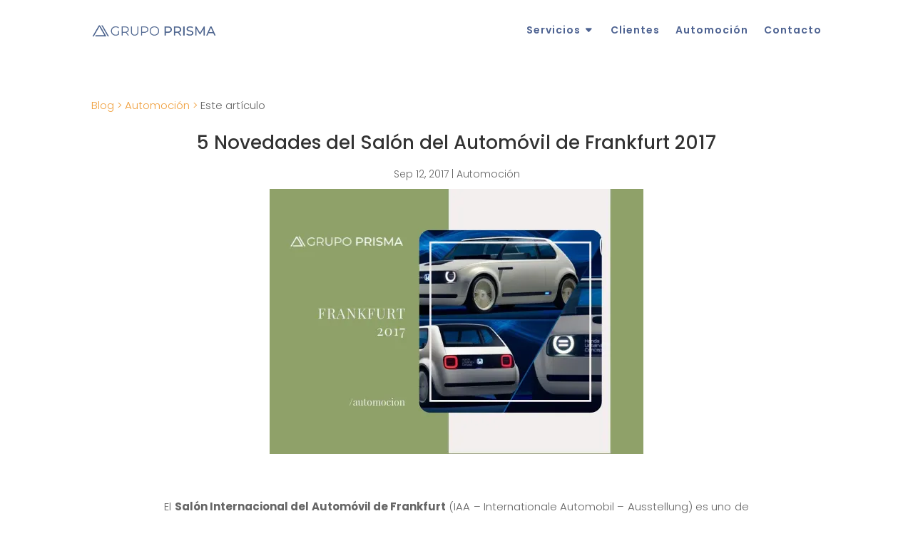

--- FILE ---
content_type: text/html; charset=UTF-8
request_url: https://grupoprisma.com/blog/5-novedades-del-salon-del-automovil-de-frankfurt-2017/
body_size: 15658
content:
<!DOCTYPE html><html lang="es-ES"><head><meta charset="UTF-8" /><meta http-equiv="X-UA-Compatible" content="IE=edge"><link rel="pingback" href="https://grupoprisma.com/xmlrpc.php" /> <script type="text/javascript">document.documentElement.className = 'js';</script> <link rel="preconnect" href="https://fonts.gstatic.com" crossorigin /><script id="diviarea-loader">window.DiviPopupData=window.DiviAreaConfig={"zIndex":1000000,"animateSpeed":400,"triggerClassPrefix":"show-popup-","idAttrib":"data-popup","modalIndicatorClass":"is-modal","blockingIndicatorClass":"is-blocking","defaultShowCloseButton":true,"withCloseClass":"with-close","noCloseClass":"no-close","triggerCloseClass":"close","singletonClass":"single","darkModeClass":"dark","noShadowClass":"no-shadow","altCloseClass":"close-alt","popupSelector":".et_pb_section.popup","initializeOnEvent":"et_pb_after_init_modules","popupWrapperClass":"area-outer-wrap","fullHeightClass":"full-height","openPopupClass":"da-overlay-visible","overlayClass":"da-overlay","exitIndicatorClass":"on-exit","hoverTriggerClass":"on-hover","clickTriggerClass":"on-click","onExitDelay":2000,"notMobileClass":"not-mobile","notTabletClass":"not-tablet","notDesktopClass":"not-desktop","baseContext":"body","activePopupClass":"is-open","closeButtonClass":"da-close","withLoaderClass":"with-loader","debug":false,"ajaxUrl":"https:\/\/grupoprisma.com\/wp-admin\/admin-ajax.php","sys":[]};var divimode_loader=function(){"use strict";!function(t){t.DiviArea=t.DiviPopup={loaded:!1};var n=t.DiviArea,i=n.Hooks={},o={};function r(t,n,i){var r,e,c;if("string"==typeof t)if(o[t]){if(n)if((r=o[t])&&i)for(c=r.length;c--;)(e=r[c]).callback===n&&e.context===i&&(r[c]=!1);else for(c=r.length;c--;)r[c].callback===n&&(r[c]=!1)}else o[t]=[]}function e(t,n,i,r){if("string"==typeof t){var e={callback:n,priority:i,context:r},c=o[t];c?(c.push(e),c=function(t){var n,i,o,r,e=t.length;for(r=1;r<e;r++)for(n=t[r],i=r;i>0;i--)(o=t[i-1]).priority>n.priority&&(t[i]=o,t[i-1]=n);return t}(c)):c=[e],o[t]=c}}function c(t,n,i){"string"==typeof n&&(n=[n]);var r,e,c=[];for(r=0;r<n.length;r++)Array.prototype.push.apply(c,o[n[r]]);for(e=0;e<c.length;e++){var a=void 0;c[e]&&"function"==typeof c[e].callback&&("filter"===t?void 0!==(a=c[e].callback.apply(c[e].context,i))&&(i[0]=a):c[e].callback.apply(c[e].context,i))}if("filter"===t)return i[0]}i.silent=function(){return i},n.removeFilter=i.removeFilter=function(t,n){r(t,n)},n.removeAction=i.removeAction=function(t,n){r(t,n)},n.applyFilters=i.applyFilters=function(t){for(var n=[],i=arguments.length-1;i-- >0;)n[i]=arguments[i+1];return c("filter",t,n)},n.doAction=i.doAction=function(t){for(var n=[],i=arguments.length-1;i-- >0;)n[i]=arguments[i+1];c("action",t,n)},n.addFilter=i.addFilter=function(n,i,o,r){e(n,i,parseInt(o||10,10),r||t)},n.addAction=i.addAction=function(n,i,o,r){e(n,i,parseInt(o||10,10),r||t)},n.addActionOnce=i.addActionOnce=function(n,i,o,c){e(n,i,parseInt(o||10,10),c||t),e(n,(function(){r(n,i)}),1+parseInt(o||10,10),c||t)}}(window);return{}}();</script><meta name='robots' content='index, follow, max-image-preview:large, max-snippet:-1, max-video-preview:-1' /><link rel="alternate" hreflang="es" href="https://grupoprisma.com/blog/5-novedades-del-salon-del-automovil-de-frankfurt-2017/" /><link rel="alternate" hreflang="x-default" href="https://grupoprisma.com/blog/5-novedades-del-salon-del-automovil-de-frankfurt-2017/" /> <script type="text/javascript">let jqueryParams=[],jQuery=function(r){return jqueryParams=[...jqueryParams,r],jQuery},$=function(r){return jqueryParams=[...jqueryParams,r],$};window.jQuery=jQuery,window.$=jQuery;let customHeadScripts=!1;jQuery.fn=jQuery.prototype={},$.fn=jQuery.prototype={},jQuery.noConflict=function(r){if(window.jQuery)return jQuery=window.jQuery,$=window.jQuery,customHeadScripts=!0,jQuery.noConflict},jQuery.ready=function(r){jqueryParams=[...jqueryParams,r]},$.ready=function(r){jqueryParams=[...jqueryParams,r]},jQuery.load=function(r){jqueryParams=[...jqueryParams,r]},$.load=function(r){jqueryParams=[...jqueryParams,r]},jQuery.fn.ready=function(r){jqueryParams=[...jqueryParams,r]},$.fn.ready=function(r){jqueryParams=[...jqueryParams,r]};</script> <link media="all" href="https://grupoprisma.com/wp-content/cache/autoptimize/css/autoptimize_fe8e3c1582ae755aa2e97840bd5dbe55.css" rel="stylesheet"><title>5 Novedades del Salón del Automóvil de Frankfurt 2017 - Grupo Prisma</title><link rel="canonical" href="https://grupoprisma.com/blog/5-novedades-del-salon-del-automovil-de-frankfurt-2017/" /><meta property="og:locale" content="es_ES" /><meta property="og:type" content="article" /><meta property="og:title" content="5 Novedades del Salón del Automóvil de Frankfurt 2017 - Grupo Prisma" /><meta property="og:url" content="https://grupoprisma.com/blog/5-novedades-del-salon-del-automovil-de-frankfurt-2017/" /><meta property="og:site_name" content="Grupo Prisma" /><meta property="article:published_time" content="2017-09-12T11:13:30+00:00" /><meta property="article:modified_time" content="2022-01-17T11:12:58+00:00" /><meta property="og:image" content="https://grupoprisma.com/wp-content/uploads/2017/09/Salon-del-Automovil-de-Frankfurt-2017.webp" /><meta property="og:image:width" content="524" /><meta property="og:image:height" content="372" /><meta property="og:image:type" content="image/webp" /><meta name="author" content="prisma" /><meta name="twitter:card" content="summary_large_image" /><meta name="twitter:label1" content="Escrito por" /><meta name="twitter:data1" content="prisma" /><meta name="twitter:label2" content="Tiempo de lectura" /><meta name="twitter:data2" content="4 minutos" /> <script type="application/ld+json" class="yoast-schema-graph">{"@context":"https://schema.org","@graph":[{"@type":"Article","@id":"https://grupoprisma.com/blog/5-novedades-del-salon-del-automovil-de-frankfurt-2017/#article","isPartOf":{"@id":"https://grupoprisma.com/blog/5-novedades-del-salon-del-automovil-de-frankfurt-2017/"},"author":{"name":"prisma","@id":"https://grupoprisma.com/#/schema/person/f0479178950660c0c81ec6fc3576c142"},"headline":"5 Novedades del Salón del Automóvil de Frankfurt 2017","datePublished":"2017-09-12T11:13:30+00:00","dateModified":"2022-01-17T11:12:58+00:00","mainEntityOfPage":{"@id":"https://grupoprisma.com/blog/5-novedades-del-salon-del-automovil-de-frankfurt-2017/"},"wordCount":542,"commentCount":0,"publisher":{"@id":"https://grupoprisma.com/#organization"},"image":{"@id":"https://grupoprisma.com/blog/5-novedades-del-salon-del-automovil-de-frankfurt-2017/#primaryimage"},"thumbnailUrl":"https://grupoprisma.com/wp-content/uploads/2017/09/Salon-del-Automovil-de-Frankfurt-2017.webp","keywords":["salon del automovil"],"articleSection":["Automoción"],"inLanguage":"es","potentialAction":[{"@type":"CommentAction","name":"Comment","target":["https://grupoprisma.com/blog/5-novedades-del-salon-del-automovil-de-frankfurt-2017/#respond"]}]},{"@type":"WebPage","@id":"https://grupoprisma.com/blog/5-novedades-del-salon-del-automovil-de-frankfurt-2017/","url":"https://grupoprisma.com/blog/5-novedades-del-salon-del-automovil-de-frankfurt-2017/","name":"5 Novedades del Salón del Automóvil de Frankfurt 2017 - Grupo Prisma","isPartOf":{"@id":"https://grupoprisma.com/#website"},"primaryImageOfPage":{"@id":"https://grupoprisma.com/blog/5-novedades-del-salon-del-automovil-de-frankfurt-2017/#primaryimage"},"image":{"@id":"https://grupoprisma.com/blog/5-novedades-del-salon-del-automovil-de-frankfurt-2017/#primaryimage"},"thumbnailUrl":"https://grupoprisma.com/wp-content/uploads/2017/09/Salon-del-Automovil-de-Frankfurt-2017.webp","datePublished":"2017-09-12T11:13:30+00:00","dateModified":"2022-01-17T11:12:58+00:00","inLanguage":"es","potentialAction":[{"@type":"ReadAction","target":["https://grupoprisma.com/blog/5-novedades-del-salon-del-automovil-de-frankfurt-2017/"]}]},{"@type":"ImageObject","inLanguage":"es","@id":"https://grupoprisma.com/blog/5-novedades-del-salon-del-automovil-de-frankfurt-2017/#primaryimage","url":"https://grupoprisma.com/wp-content/uploads/2017/09/Salon-del-Automovil-de-Frankfurt-2017.webp","contentUrl":"https://grupoprisma.com/wp-content/uploads/2017/09/Salon-del-Automovil-de-Frankfurt-2017.webp","width":524,"height":372,"caption":"Salón del Automóvil de Frankfurt 2017"},{"@type":"WebSite","@id":"https://grupoprisma.com/#website","url":"https://grupoprisma.com/","name":"Grupo Prisma","description":"Prisma especialistas en automoción","publisher":{"@id":"https://grupoprisma.com/#organization"},"potentialAction":[{"@type":"SearchAction","target":{"@type":"EntryPoint","urlTemplate":"https://grupoprisma.com/?s={search_term_string}"},"query-input":"required name=search_term_string"}],"inLanguage":"es"},{"@type":"Organization","@id":"https://grupoprisma.com/#organization","name":"Grupo Prisma: Especialistas en automoción","url":"https://grupoprisma.com/","logo":{"@type":"ImageObject","inLanguage":"es","@id":"https://grupoprisma.com/#/schema/logo/image/","url":"https://grupoprisma.com/wp-content/uploads/2022/01/logo-de-grupo-prisma-especialistas-en-automocion.png","contentUrl":"https://grupoprisma.com/wp-content/uploads/2022/01/logo-de-grupo-prisma-especialistas-en-automocion.png","width":4431,"height":500,"caption":"Grupo Prisma: Especialistas en automoción"},"image":{"@id":"https://grupoprisma.com/#/schema/logo/image/"}},{"@type":"Person","@id":"https://grupoprisma.com/#/schema/person/f0479178950660c0c81ec6fc3576c142","name":"prisma","image":{"@type":"ImageObject","inLanguage":"es","@id":"https://grupoprisma.com/#/schema/person/image/","url":"https://secure.gravatar.com/avatar/685f77b9450b25d356d24102bbe47e37?s=96&d=mm&r=g","contentUrl":"https://secure.gravatar.com/avatar/685f77b9450b25d356d24102bbe47e37?s=96&d=mm&r=g","caption":"prisma"},"sameAs":["https://grupoprisma.com"]}]}</script> <link rel='dns-prefetch' href='//fonts.googleapis.com' /><link rel="alternate" type="application/rss+xml" title="Grupo Prisma &raquo; Feed" href="https://grupoprisma.com/feed/" /><link rel="alternate" type="application/rss+xml" title="Grupo Prisma &raquo; Feed de los comentarios" href="https://grupoprisma.com/comments/feed/" /><link rel="alternate" type="application/rss+xml" title="Grupo Prisma &raquo; Comentario 5 Novedades del Salón del Automóvil de Frankfurt 2017 del feed" href="https://grupoprisma.com/blog/5-novedades-del-salon-del-automovil-de-frankfurt-2017/feed/" /><meta content="Divi v.4.14.2" name="generator"/><link rel='stylesheet' id='et-gf-open-sans-css' href='https://fonts.googleapis.com/css?family=Open+Sans%3A400%2C700&#038;ver=1.3.12' type='text/css' media='all' /> <script type="text/javascript" src="https://grupoprisma.com/wp-includes/js/jquery/jquery.min.js?ver=3.7.1" id="jquery-core-js"></script> <script type="text/javascript" src="https://grupoprisma.com/wp-includes/js/jquery/jquery-migrate.min.js?ver=3.4.1" id="jquery-migrate-js"></script> <script type="text/javascript" id="jquery-js-after">jqueryParams.length&&$.each(jqueryParams,function(e,r){if("function"==typeof r){var n=String(r);n.replace("$","jQuery");var a=new Function("return "+n)();$(document).ready(a)}});</script> <script type="text/javascript" id="wpml-cookie-js-extra">var wpml_cookies = {"wp-wpml_current_language":{"value":"es","expires":1,"path":"\/"}};
var wpml_cookies = {"wp-wpml_current_language":{"value":"es","expires":1,"path":"\/"}};</script> <script type="text/javascript" src="https://grupoprisma.com/wp-content/cache/autoptimize/js/autoptimize_single_75f8808dbb8323b160d674092b26eb90.js?ver=4.5.13" id="wpml-cookie-js"></script> <script type="text/javascript" id="anc-6310-ajax-script-js-extra">var anc_6310_ajax_object = {"anc_6310_ajax_url":"https:\/\/grupoprisma.com\/wp-admin\/admin-ajax.php"};</script> <script type="text/javascript" src="https://grupoprisma.com/wp-content/cache/autoptimize/js/autoptimize_single_67d84e250f7410f08089bf881a07988d.js?ver=6.6.2" id="anc-6310-ajax-script-js"></script> <script type="text/javascript" src="https://grupoprisma.com/wp-content/cache/autoptimize/js/autoptimize_single_f2fee38f3c0eebd526db42c8274a52fb.js?ver=6.6.2" id="anc-6310-counterup-js"></script> <script type="text/javascript" src="https://grupoprisma.com/wp-content/cache/autoptimize/js/autoptimize_single_68213a293482abe29728f8f88170dced.js?ver=6.6.2" id="anc-6310-output-js"></script> <script type="text/javascript" id="yop-public-js-extra">var objectL10n = {"yopPollParams":{"urlParams":{"ajax":"https:\/\/grupoprisma.com\/wp-admin\/admin-ajax.php","wpLogin":"https:\/\/grupoprisma.com\/wp-login.php?redirect_to=https%3A%2F%2Fgrupoprisma.com%2Fwp-admin%2Fadmin-ajax.php%3Faction%3Dyop_poll_record_wordpress_vote"},"apiParams":{"reCaptcha":{"siteKey":""},"reCaptchaV2Invisible":{"siteKey":""},"reCaptchaV3":{"siteKey":""},"hCaptcha":{"siteKey":""}},"captchaParams":{"imgPath":"https:\/\/grupoprisma.com\/wp-content\/plugins\/yop-poll\/public\/assets\/img\/","url":"https:\/\/grupoprisma.com\/wp-content\/plugins\/yop-poll\/app.php","accessibilityAlt":"Sound icon","accessibilityTitle":"Accessibility option: listen to a question and answer it!","accessibilityDescription":"Type below the <strong>answer<\/strong> to what you hear. Numbers or words:","explanation":"Click or touch the <strong>ANSWER<\/strong>","refreshAlt":"Refresh\/reload icon","refreshTitle":"Refresh\/reload: get new images and accessibility option!"},"voteParams":{"invalidPoll":"Voto inv\u00e1lido","noAnswersSelected":"Selecciona una respuesta","minAnswersRequired":"At least {min_answers_allowed} answer(s) required","maxAnswersRequired":"A max of {max_answers_allowed} answer(s) accepted","noAnswerForOther":"No other answer entered","noValueForCustomField":"{custom_field_name} is required","consentNotChecked":"Tienes que aceptar nuestros t\u00e9rminos y condiciones.","noCaptchaSelected":"Captcha requerido","thankYou":"\u00a1Gracias por votar!"},"resultsParams":{"singleVote":"voto","multipleVotes":"votos","singleAnswer":"respuesta","multipleAnswers":"respuestas"}}};</script> <script type="text/javascript" src="https://grupoprisma.com/wp-content/plugins/yop-poll/public/assets/js/yop-poll-public-6.5.0.min.js?ver=6.6.2" id="yop-public-js"></script> <script type="text/javascript" src="https://grupoprisma.com/wp-content/plugins/popups-for-divi/scripts/ie-compat.min.js?ver=3.0.5" id="dap-ie-js"></script> <link rel="https://api.w.org/" href="https://grupoprisma.com/wp-json/" /><link rel="alternate" title="JSON" type="application/json" href="https://grupoprisma.com/wp-json/wp/v2/posts/2774" /><link rel="EditURI" type="application/rsd+xml" title="RSD" href="https://grupoprisma.com/xmlrpc.php?rsd" /><meta name="generator" content="WordPress 6.6.2" /><link rel='shortlink' href='https://grupoprisma.com/?p=2774' /><link rel="alternate" title="oEmbed (JSON)" type="application/json+oembed" href="https://grupoprisma.com/wp-json/oembed/1.0/embed?url=https%3A%2F%2Fgrupoprisma.com%2Fblog%2F5-novedades-del-salon-del-automovil-de-frankfurt-2017%2F" /><link rel="alternate" title="oEmbed (XML)" type="text/xml+oembed" href="https://grupoprisma.com/wp-json/oembed/1.0/embed?url=https%3A%2F%2Fgrupoprisma.com%2Fblog%2F5-novedades-del-salon-del-automovil-de-frankfurt-2017%2F&#038;format=xml" /><meta name="generator" content="WPML ver:4.5.13 stt:1,41,2;" /><meta name="cdp-version" content="1.3.9" /><meta name="viewport" content="width=device-width, initial-scale=1.0, maximum-scale=1.0, user-scalable=0" /> <script>(function(w,d,s,l,i){w[l]=w[l]||[];w[l].push({'gtm.start':
new Date().getTime(),event:'gtm.js'});var f=d.getElementsByTagName(s)[0],
j=d.createElement(s),dl=l!='dataLayer'?'&l='+l:'';j.async=true;j.src=
'https://www.googletagmanager.com/gtm.js?id='+i+dl;f.parentNode.insertBefore(j,f);
})(window,document,'script','dataLayer','GTM-TD9GHMJ');</script> <link rel="icon" href="https://grupoprisma.com/wp-content/uploads/2022/02/favicon-150x150.png" sizes="32x32" /><link rel="icon" href="https://grupoprisma.com/wp-content/uploads/2022/02/favicon-300x300.png" sizes="192x192" /><link rel="apple-touch-icon" href="https://grupoprisma.com/wp-content/uploads/2022/02/favicon-300x300.png" /><meta name="msapplication-TileImage" content="https://grupoprisma.com/wp-content/uploads/2022/02/favicon-300x300.png" /></head><body class="post-template-default single single-post postid-2774 single-format-standard et-tb-has-template et-tb-has-header et-tb-has-body et-tb-has-footer et_bloom et_monarch et_pb_button_helper_class et_cover_background et_pb_gutter osx et_pb_gutters3 et_pb_pagebuilder_layout et_divi_theme et-db"><div id="page-container"><div id="et-boc" class="et-boc"><header class="et-l et-l--header"><div class="et_builder_inner_content et_pb_gutters3"><div class="et_pb_section et_pb_section_0_tb_header et_section_regular" ><div class="et_pb_row et_pb_row_0_tb_header et_pb_row--with-menu"><div class="et_pb_column et_pb_column_4_4 et_pb_column_0_tb_header  et_pb_css_mix_blend_mode_passthrough et-last-child et_pb_column--with-menu"><div class="et_pb_module et_pb_menu et_pb_menu_0_tb_header et_pb_bg_layout_light  et_pb_text_align_right et_dropdown_animation_fade et_pb_menu--with-logo et_pb_menu--style-left_aligned"><div class="et_pb_menu_inner_container clearfix"><div class="et_pb_menu__logo-wrap"><div class="et_pb_menu__logo"> <a href="/" ><img fetchpriority="high" decoding="async" width="4431" height="500" src="https://grupoprisma.com/wp-content/uploads/2021/11/Logo-version-final.png" alt="" srcset="https://grupoprisma.com/wp-content/uploads/2021/11/Logo-version-final.png 4431w, https://grupoprisma.com/wp-content/uploads/2021/11/Logo-version-final-1280x144.png 1280w, https://grupoprisma.com/wp-content/uploads/2021/11/Logo-version-final-980x111.png 980w, https://grupoprisma.com/wp-content/uploads/2021/11/Logo-version-final-480x54.png 480w" sizes="(min-width: 0px) and (max-width: 480px) 480px, (min-width: 481px) and (max-width: 980px) 980px, (min-width: 981px) and (max-width: 1280px) 1280px, (min-width: 1281px) 4431px, 100vw" class="wp-image-5958" /></a></div></div><div class="et_pb_menu__wrap"><div class="et_pb_menu__menu"><nav class="et-menu-nav"><ul id="menu-menu-principal" class="et-menu nav"><li class="et_pb_menu_page_id-1077 menu-item menu-item-type-post_type menu-item-object-page menu-item-has-children menu-item-4716"><a href="https://grupoprisma.com/servicios/">Servicios</a><ul class="sub-menu"><li class="et_pb_menu_page_id-959 menu-item menu-item-type-post_type menu-item-object-page menu-item-4722"><a href="https://grupoprisma.com/servicios/recursos-humanos/">Recursos Humanos</a></li><li class="et_pb_menu_page_id-961 menu-item menu-item-type-post_type menu-item-object-page menu-item-4723"><a href="https://grupoprisma.com/servicios/seleccion-de-personal/">Selección de personal</a></li><li class="et_pb_menu_page_id-982 menu-item menu-item-type-post_type menu-item-object-page menu-item-4718"><a href="https://grupoprisma.com/servicios/consultoria/">Consultoría</a></li><li class="et_pb_menu_page_id-986 menu-item menu-item-type-post_type menu-item-object-page menu-item-4717"><a href="https://grupoprisma.com/servicios/coaching-empresarial/">Coaching empresarial</a></li><li class="et_pb_menu_page_id-988 menu-item menu-item-type-post_type menu-item-object-page menu-item-4721"><a href="https://grupoprisma.com/servicios/outsourcing/">Outsourcing</a></li><li class="et_pb_menu_page_id-15550 menu-item menu-item-type-post_type menu-item-object-page menu-item-15990"><a href="https://grupoprisma.com/servicios/formacion/">Formación</a></li><li class="et_pb_menu_page_id-1117 menu-item menu-item-type-post_type menu-item-object-page menu-item-4720"><a href="https://grupoprisma.com/servicios/marketing/">Marketing</a></li><li class="et_pb_menu_page_id-2038 menu-item menu-item-type-post_type menu-item-object-page menu-item-4725"><a href="https://grupoprisma.com/servicios/renting/">Renting</a></li></ul></li><li class="et_pb_menu_page_id-1191 menu-item menu-item-type-post_type menu-item-object-page menu-item-4726"><a href="https://grupoprisma.com/clientes/">Clientes</a></li><li class="et_pb_menu_page_id-1039 menu-item menu-item-type-post_type menu-item-object-page menu-item-4724"><a href="https://grupoprisma.com/servicios/servicios-automocion/">Automoción</a></li><li class="et_pb_menu_page_id-81 menu-item menu-item-type-post_type menu-item-object-page menu-item-9031"><a href="https://grupoprisma.com/contacto/">Contacto</a></li></ul></nav></div><div class="et_mobile_nav_menu"><div class="mobile_nav closed"> <span class="mobile_menu_bar"></span></div></div></div></div></div></div></div></div></div></header><div id="et-main-area"><div id="main-content"><div class="et-l et-l--body"><div class="et_builder_inner_content et_pb_gutters3"><div class="et_pb_section et_pb_section_0_tb_body et_section_regular" ><div class="et_pb_row et_pb_row_0_tb_body"><div class="et_pb_column et_pb_column_4_4 et_pb_column_0_tb_body  et_pb_css_mix_blend_mode_passthrough et-last-child"><div class="et_pb_module et_pb_text et_pb_text_0_tb_body  et_pb_text_align_left et_pb_bg_layout_light"><div class="et_pb_text_inner"><p><a href="/blog/" title="Blog de grupo prisma: especialistas en automoción">Blog &gt;</a> <a href="/blog-automocion/" title="Blog de Automoción">Automoción &gt;</a> Este artículo</p></div></div><div class="et_pb_module et_pb_post_title et_pb_post_title_0_tb_body et_pb_bg_layout_light  et_pb_text_align_center"   ><div class="et_pb_title_container"><h1 class="entry-title">5 Novedades del Salón del Automóvil de Frankfurt 2017</h1><p class="et_pb_title_meta_container"><span class="published">Sep 12, 2017</span> | <a href="https://grupoprisma.com/blog/category/blog-de-automocion-categoria/" rel="category tag">Automoción</a></p></div><div class="et_pb_title_featured_container"><span class="et_pb_image_wrap"><noscript><img decoding="async" width="524" height="372" src="https://grupoprisma.com/wp-content/uploads/2017/09/Salon-del-Automovil-de-Frankfurt-2017.webp" alt="Salón del Automóvil de Frankfurt 2017" title="Salon del Automóvil de Frankfurt 2017" srcset="https://grupoprisma.com/wp-content/uploads/2017/09/Salon-del-Automovil-de-Frankfurt-2017.webp 524w, https://grupoprisma.com/wp-content/uploads/2017/09/Salon-del-Automovil-de-Frankfurt-2017-480x341.webp 480w" sizes="(min-width: 0px) and (max-width: 480px) 480px, (min-width: 481px) 524px, 100vw" class="wp-image-7255" /></noscript><img decoding="async" width="524" height="372" src='data:image/svg+xml,%3Csvg%20xmlns=%22http://www.w3.org/2000/svg%22%20viewBox=%220%200%20524%20372%22%3E%3C/svg%3E' data-src="https://grupoprisma.com/wp-content/uploads/2017/09/Salon-del-Automovil-de-Frankfurt-2017.webp" alt="Salón del Automóvil de Frankfurt 2017" title="Salon del Automóvil de Frankfurt 2017" data-srcset="https://grupoprisma.com/wp-content/uploads/2017/09/Salon-del-Automovil-de-Frankfurt-2017.webp 524w, https://grupoprisma.com/wp-content/uploads/2017/09/Salon-del-Automovil-de-Frankfurt-2017-480x341.webp 480w" data-sizes="(min-width: 0px) and (max-width: 480px) 480px, (min-width: 481px) 524px, 100vw" class="lazyload wp-image-7255" /></span></div></div></div></div><div class="et_pb_row et_pb_row_1_tb_body"><div class="et_pb_column et_pb_column_4_4 et_pb_column_1_tb_body  et_pb_css_mix_blend_mode_passthrough et-last-child"><div class="et_pb_module et_pb_post_content et_pb_post_content_0_tb_body"><div class="et-l et-l--post"><div class="et_builder_inner_content et_pb_gutters3"><div class="et_pb_section et_pb_section_0 et_section_regular" ><div class="et_pb_row et_pb_row_0"><div class="et_pb_column et_pb_column_4_4 et_pb_column_0  et_pb_css_mix_blend_mode_passthrough et-last-child"><div class="et_pb_module et_pb_text et_pb_text_0  et_pb_text_align_left et_pb_bg_layout_light"><div class="et_pb_text_inner"><p style="text-align: justify;">El <b>Salón Internacional del Automóvil de Frankfurt</b> (IAA – Internationale Automobil – Ausstellung) es uno de los eventos más importantes del mundo para comprender el futuro del sector de la automoción.</p><p style="text-align: justify;">A lo largo de sus 67 ediciones ha sido testigo de la puesta de largo de coches que ahora pertenecen a la historia del motor, como el <b>VW Beetle</b> (1939), el <b>Porsche 911</b>(1963), el <b>Toyota Prius</b> (1995) o la actualización del mítico <b>MINI Cooper</b> (1997)</p><p style="text-align: justify;">En esta edición 2017, la dirección es clara: <b>movilidad sostenible y respeto al medio ambiente</b>.</p><p style="text-align: justify;">Por segmentos, los vehículos SUV continúan predominando en el sector. Y es en las motorizaciones donde aparecen los principales avances: propulsión de hidrógeno, electricidad, híbridos, etc.</p><p style="text-align: justify;">A continuación, repasamos 5 de las novedades más significativas del Salón:</p><p style="text-align: justify;"><b>Honda Urban EV Concept</b>: es un prototipo cuya versión de producción llegará a Europa en 2019. Se trata de un vehículo compacto, de estética retro, pero con propulsión eléctrica. Se corresponde con la imagen que encabeza este artículo.</p><p><b><noscript><img decoding="async" class="size-full wp-image-2779 aligncenter" src="https://grupoprisma.com/wp-content/uploads/2018/09/5-novedades-del-salon-del-automovil-de-frankfurt-2017-2-1.webp" alt="" width="642" height="463" srcset="https://grupoprisma.com/wp-content/uploads/2018/09/5-novedades-del-salon-del-automovil-de-frankfurt-2017-2-1.webp 642w, https://grupoprisma.com/wp-content/uploads/2018/09/5-novedades-del-salon-del-automovil-de-frankfurt-2017-2-1-480x346.webp 480w" sizes="(min-width: 0px) and (max-width: 480px) 480px, (min-width: 481px) 642px, 100vw" /></noscript><img decoding="async" class="lazyload size-full wp-image-2779 aligncenter" src='data:image/svg+xml,%3Csvg%20xmlns=%22http://www.w3.org/2000/svg%22%20viewBox=%220%200%20642%20463%22%3E%3C/svg%3E' data-src="https://grupoprisma.com/wp-content/uploads/2018/09/5-novedades-del-salon-del-automovil-de-frankfurt-2017-2-1.webp" alt="" width="642" height="463" data-srcset="https://grupoprisma.com/wp-content/uploads/2018/09/5-novedades-del-salon-del-automovil-de-frankfurt-2017-2-1.webp 642w, https://grupoprisma.com/wp-content/uploads/2018/09/5-novedades-del-salon-del-automovil-de-frankfurt-2017-2-1-480x346.webp 480w" data-sizes="(min-width: 0px) and (max-width: 480px) 480px, (min-width: 481px) 642px, 100vw" /></b></p><p style="text-align: justify;"><b>Mercedes AMG Project ONE:</b> es una de las propuestas más atractivas para los amantes de la velocidad. Utiliza tecnología de la Fórmula 1 para ofrecer un coche híbrido con más de 1.000 CV de potencia y capacidad para acelerar de 0 a 200 en menos de 6 segundos.</p><p><noscript><img decoding="async" title="" src="http:" alt="" /></noscript><img class="lazyload" decoding="async" title="" src='data:image/svg+xml,%3Csvg%20xmlns=%22http://www.w3.org/2000/svg%22%20viewBox=%220%200%20210%20140%22%3E%3C/svg%3E' data-src="http:" alt="" /><noscript><img decoding="async" class="size-full wp-image-2780 aligncenter" src="https://grupoprisma.com/wp-content/uploads/2018/09/5-novedades-del-salon-del-automovil-de-frankfurt-2017-3-1.webp" alt="" width="646" height="465" srcset="https://grupoprisma.com/wp-content/uploads/2018/09/5-novedades-del-salon-del-automovil-de-frankfurt-2017-3-1.webp 646w, https://grupoprisma.com/wp-content/uploads/2018/09/5-novedades-del-salon-del-automovil-de-frankfurt-2017-3-1-480x346.webp 480w" sizes="(min-width: 0px) and (max-width: 480px) 480px, (min-width: 481px) 646px, 100vw" /></noscript><img decoding="async" class="lazyload size-full wp-image-2780 aligncenter" src='data:image/svg+xml,%3Csvg%20xmlns=%22http://www.w3.org/2000/svg%22%20viewBox=%220%200%20646%20465%22%3E%3C/svg%3E' data-src="https://grupoprisma.com/wp-content/uploads/2018/09/5-novedades-del-salon-del-automovil-de-frankfurt-2017-3-1.webp" alt="" width="646" height="465" data-srcset="https://grupoprisma.com/wp-content/uploads/2018/09/5-novedades-del-salon-del-automovil-de-frankfurt-2017-3-1.webp 646w, https://grupoprisma.com/wp-content/uploads/2018/09/5-novedades-del-salon-del-automovil-de-frankfurt-2017-3-1-480x346.webp 480w" data-sizes="(min-width: 0px) and (max-width: 480px) 480px, (min-width: 481px) 646px, 100vw" /><b><br /></b></p><p style="text-align: justify;"><b>BMW i Vision Dynamics:</b> es la apuesta del Grupo BMW para hacer frente al Tesla Model S. Este modelo, a medio camino entre el i3 y el i8, contará con una autonomía de 600 km.</p><p><noscript><img decoding="async" title="" src="http:" alt="" /></noscript><img class="lazyload" decoding="async" title="" src='data:image/svg+xml,%3Csvg%20xmlns=%22http://www.w3.org/2000/svg%22%20viewBox=%220%200%20210%20140%22%3E%3C/svg%3E' data-src="http:" alt="" /><noscript><img decoding="async" title="" src="http:" alt="" /></noscript><img class="lazyload" decoding="async" title="" src='data:image/svg+xml,%3Csvg%20xmlns=%22http://www.w3.org/2000/svg%22%20viewBox=%220%200%20210%20140%22%3E%3C/svg%3E' data-src="http:" alt="" /><noscript><img decoding="async" class="size-full wp-image-2781 aligncenter" src="https://grupoprisma.com/wp-content/uploads/2018/09/5-novedades-del-salon-del-automovil-de-frankfurt-2017-4-1.webp" alt="" width="643" height="533" srcset="https://grupoprisma.com/wp-content/uploads/2018/09/5-novedades-del-salon-del-automovil-de-frankfurt-2017-4-1.webp 643w, https://grupoprisma.com/wp-content/uploads/2018/09/5-novedades-del-salon-del-automovil-de-frankfurt-2017-4-1-480x398.webp 480w" sizes="(min-width: 0px) and (max-width: 480px) 480px, (min-width: 481px) 643px, 100vw" /></noscript><img decoding="async" class="lazyload size-full wp-image-2781 aligncenter" src='data:image/svg+xml,%3Csvg%20xmlns=%22http://www.w3.org/2000/svg%22%20viewBox=%220%200%20643%20533%22%3E%3C/svg%3E' data-src="https://grupoprisma.com/wp-content/uploads/2018/09/5-novedades-del-salon-del-automovil-de-frankfurt-2017-4-1.webp" alt="" width="643" height="533" data-srcset="https://grupoprisma.com/wp-content/uploads/2018/09/5-novedades-del-salon-del-automovil-de-frankfurt-2017-4-1.webp 643w, https://grupoprisma.com/wp-content/uploads/2018/09/5-novedades-del-salon-del-automovil-de-frankfurt-2017-4-1-480x398.webp 480w" data-sizes="(min-width: 0px) and (max-width: 480px) 480px, (min-width: 481px) 643px, 100vw" /><b><br /></b></p><p style="text-align: justify;"><b>Renault Symbioz:</b> es la visión futurista del fabricante francés. Una prolongación del hogar basada en la Inteligencia Artificial, que busca optimizar la energía utilizando las baterías del coche como acumuladores para abastecer la casa. Proponen motor eléctrico de 680 CV, 500 km de autonomía y conducción autónoma.</p><p><noscript><img decoding="async" class="size-full wp-image-2782 aligncenter" src="https://grupoprisma.com/wp-content/uploads/2018/09/5-novedades-del-salon-del-automovil-de-frankfurt-2017-5-1.webp" alt="" width="641" height="440" srcset="https://grupoprisma.com/wp-content/uploads/2018/09/5-novedades-del-salon-del-automovil-de-frankfurt-2017-5-1.webp 641w, https://grupoprisma.com/wp-content/uploads/2018/09/5-novedades-del-salon-del-automovil-de-frankfurt-2017-5-1-480x329.webp 480w" sizes="(min-width: 0px) and (max-width: 480px) 480px, (min-width: 481px) 641px, 100vw" /></noscript><img decoding="async" class="lazyload size-full wp-image-2782 aligncenter" src='data:image/svg+xml,%3Csvg%20xmlns=%22http://www.w3.org/2000/svg%22%20viewBox=%220%200%20641%20440%22%3E%3C/svg%3E' data-src="https://grupoprisma.com/wp-content/uploads/2018/09/5-novedades-del-salon-del-automovil-de-frankfurt-2017-5-1.webp" alt="" width="641" height="440" data-srcset="https://grupoprisma.com/wp-content/uploads/2018/09/5-novedades-del-salon-del-automovil-de-frankfurt-2017-5-1.webp 641w, https://grupoprisma.com/wp-content/uploads/2018/09/5-novedades-del-salon-del-automovil-de-frankfurt-2017-5-1-480x329.webp 480w" data-sizes="(min-width: 0px) and (max-width: 480px) 480px, (min-width: 481px) 641px, 100vw" /></p><p style="text-align: justify;"><b>Audi Aicon</b>: es un prototipo que muestra la dirección a la que se dirige la compañía. Coches sin volante ni pedales, asientos que giran, controles con la vista, asistente personal con inteligencia artificial, etc.</p><p style="text-align: justify;">Queda por ver cuántos de estos modelos verán la luz finalmente. Lo que es evidente es la línea que marca el sector hacia una movilidad con sistemas de propulsión alternativos, respeto al medio ambiente y conducción autónoma.</p></div></div></div></div></div></div></div></div></div></div><div class="et_pb_row et_pb_row_2_tb_body"><div class="et_pb_column et_pb_column_4_4 et_pb_column_2_tb_body  et_pb_css_mix_blend_mode_passthrough et-last-child et_pb_column_empty"></div></div></div><div class="et_pb_section et_pb_section_1_tb_body et_section_regular" ><div class="et_pb_row et_pb_row_3_tb_body"><div class="et_pb_column et_pb_column_4_4 et_pb_column_3_tb_body  et_pb_css_mix_blend_mode_passthrough et-last-child"><div class="et_pb_module et_pb_text et_pb_text_1_tb_body  et_pb_text_align_left et_pb_bg_layout_light"><div class="et_pb_text_inner"><h3>Artículos que te pueden interesar</h3></div></div><div class="et_pb_with_border et_pb_module et_pb_blog_0_tb_body et_pb_blog_grid_wrapper et_pb_bg_layout_light"><div class="et_pb_blog_grid clearfix "><div class="et_pb_ajax_pagination_container"><div class="et_pb_salvattore_content" data-columns><article id="post-17431" class="et_pb_post clearfix et_pb_blog_item_0_0 post-17431 post type-post status-publish format-standard has-post-thumbnail hentry category-blog-de-automocion-categoria"><div class="et_pb_image_container"><a href="https://grupoprisma.com/blog/estamos-listos-para-la-conduccion-autonoma/" class="entry-featured-image-url"><noscript><img decoding="async" src="https://grupoprisma.com/wp-content/uploads/2025/11/¿Estas-listo-para-la-conduccion-autonoma_resultado-400x250.webp" alt="¿Estamos listos para la conducción autónoma?" class="" srcset="https://grupoprisma.com/wp-content/uploads/2025/11/¿Estas-listo-para-la-conduccion-autonoma_resultado.webp 479w, https://grupoprisma.com/wp-content/uploads/2025/11/¿Estas-listo-para-la-conduccion-autonoma_resultado-400x250.webp 480w " sizes="(max-width:479px) 479px, 100vw "  width="400" height="250" /></noscript><img decoding="async" src='data:image/svg+xml,%3Csvg%20xmlns=%22http://www.w3.org/2000/svg%22%20viewBox=%220%200%20400%20250%22%3E%3C/svg%3E' data-src="https://grupoprisma.com/wp-content/uploads/2025/11/¿Estas-listo-para-la-conduccion-autonoma_resultado-400x250.webp" alt="¿Estamos listos para la conducción autónoma?" class="lazyload " data-srcset="https://grupoprisma.com/wp-content/uploads/2025/11/¿Estas-listo-para-la-conduccion-autonoma_resultado.webp 479w, https://grupoprisma.com/wp-content/uploads/2025/11/¿Estas-listo-para-la-conduccion-autonoma_resultado-400x250.webp 480w " data-sizes="(max-width:479px) 479px, 100vw "  width="400" height="250" /></a></div><h2 class="entry-title"><a href="https://grupoprisma.com/blog/estamos-listos-para-la-conduccion-autonoma/">¿Estamos listos para la conducción autónoma?</a></h2><p class="post-meta"><span class="published">Nov 27, 2025</span></p><div class="post-content"><div class="post-content-inner et_multi_view_hidden"><p>Hace unos años, pensar en un coche que se condujera sólo sonaba a ciencia ficción, a algo imposible. Hoy, esa idea está más cerca que nunca. Las marcas y las tecnológicas compiten por liderar una transformación que promete cambiar no solo la forma en que nos movemos,...</p></div></div></article><article id="post-17408" class="et_pb_post clearfix et_pb_blog_item_0_1 post-17408 post type-post status-publish format-standard has-post-thumbnail hentry category-blog-de-automocion-categoria"><div class="et_pb_image_container"><a href="https://grupoprisma.com/blog/la-inteligencia-artificial-revoluciona-la-venta-y-la-postventa-en-la-automocion/" class="entry-featured-image-url"><noscript><img decoding="async" src="https://grupoprisma.com/wp-content/uploads/2025/10/growtika-ia-en-automocion-400x250.jpg" alt="La Inteligencia Artificial revoluciona la venta y la postventa en la automoción" class="" srcset="https://grupoprisma.com/wp-content/uploads/2025/10/growtika-ia-en-automocion-scaled-e1761860801562.jpg 479w, https://grupoprisma.com/wp-content/uploads/2025/10/growtika-ia-en-automocion-400x250.jpg 480w " sizes="(max-width:479px) 479px, 100vw "  width="400" height="250" /></noscript><img decoding="async" src='data:image/svg+xml,%3Csvg%20xmlns=%22http://www.w3.org/2000/svg%22%20viewBox=%220%200%20400%20250%22%3E%3C/svg%3E' data-src="https://grupoprisma.com/wp-content/uploads/2025/10/growtika-ia-en-automocion-400x250.jpg" alt="La Inteligencia Artificial revoluciona la venta y la postventa en la automoción" class="lazyload " data-srcset="https://grupoprisma.com/wp-content/uploads/2025/10/growtika-ia-en-automocion-scaled-e1761860801562.jpg 479w, https://grupoprisma.com/wp-content/uploads/2025/10/growtika-ia-en-automocion-400x250.jpg 480w " data-sizes="(max-width:479px) 479px, 100vw "  width="400" height="250" /></a></div><h2 class="entry-title"><a href="https://grupoprisma.com/blog/la-inteligencia-artificial-revoluciona-la-venta-y-la-postventa-en-la-automocion/">La Inteligencia Artificial revoluciona la venta y la postventa en la automoción</a></h2><p class="post-meta"><span class="published">Oct 30, 2025</span></p><div class="post-content"><div class="post-content-inner et_multi_view_hidden"><p>La Inteligencia Artificial (IA) está transformando el negocio de la automoción a una velocidad sin precedentes. Hasta hace poco, su papel se limitaba al desarrollo del vehículo —con asistentes de conducción, mantenimiento predictivo o conducción autónoma—, pero en...</p></div></div></article><article id="post-17240" class="et_pb_post clearfix et_pb_blog_item_0_2 post-17240 post type-post status-publish format-standard has-post-thumbnail hentry category-blog-de-automocion-categoria category-articulos-de-marketing-categoria tag-automocion tag-influencers tag-marketing-de-influencers tag-marketing-de-influencias"><div class="et_pb_image_container"><a href="https://grupoprisma.com/blog/el-impacto-del-marketing-de-influencers-en-la-automocion/" class="entry-featured-image-url"><noscript><img decoding="async" src="https://grupoprisma.com/wp-content/uploads/2025/06/Impacto-del-marketing-de-influencers-en-la-automocion-400x250.webp" alt="El Impacto del Marketing de Influencers en la Automoción" class="" srcset="https://grupoprisma.com/wp-content/uploads/2025/06/Impacto-del-marketing-de-influencers-en-la-automocion.webp 479w, https://grupoprisma.com/wp-content/uploads/2025/06/Impacto-del-marketing-de-influencers-en-la-automocion-400x250.webp 480w " sizes="(max-width:479px) 479px, 100vw "  width="400" height="250" /></noscript><img decoding="async" src='data:image/svg+xml,%3Csvg%20xmlns=%22http://www.w3.org/2000/svg%22%20viewBox=%220%200%20400%20250%22%3E%3C/svg%3E' data-src="https://grupoprisma.com/wp-content/uploads/2025/06/Impacto-del-marketing-de-influencers-en-la-automocion-400x250.webp" alt="El Impacto del Marketing de Influencers en la Automoción" class="lazyload " data-srcset="https://grupoprisma.com/wp-content/uploads/2025/06/Impacto-del-marketing-de-influencers-en-la-automocion.webp 479w, https://grupoprisma.com/wp-content/uploads/2025/06/Impacto-del-marketing-de-influencers-en-la-automocion-400x250.webp 480w " data-sizes="(max-width:479px) 479px, 100vw "  width="400" height="250" /></a></div><h2 class="entry-title"><a href="https://grupoprisma.com/blog/el-impacto-del-marketing-de-influencers-en-la-automocion/">El Impacto del Marketing de Influencers en la Automoción</a></h2><p class="post-meta"><span class="published">Sep 16, 2025</span></p><div class="post-content"><div class="post-content-inner et_multi_view_hidden"><p>Dar solución a las necesidades de movilidad, es una decisión muy importante que supone una inversión económica y una inversión de tiempo, por lo que las personas necesitan seguridad y asesoramiento en la búsqueda de su nuevo vehículo. Por eso, actualmente los medios...</p></div></div></article></div></div></div></div></div></div></div><div class="et_pb_section et_pb_section_2_tb_body et_pb_with_background et_section_regular" ><div class="et_pb_row et_pb_row_4_tb_body"><div class="et_pb_column et_pb_column_1_4 et_pb_column_4_tb_body  et_pb_css_mix_blend_mode_passthrough et_pb_column_empty"></div><div class="et_pb_column et_pb_column_1_2 et_pb_column_5_tb_body  et_pb_css_mix_blend_mode_passthrough"><div class="et_pb_with_border et_pb_module et_pb_signup_0_tb_body et_animated et_hover_enabled et_pb_newsletter_layout_left_right et_pb_newsletter et_pb_subscribe clearfix  et_pb_text_align_center et_pb_bg_layout_light et_pb_newsletter_description_no_content"><div class="et_pb_newsletter_description"><h2 class="et_pb_module_header">Suscríbete a nuestra newsletter</h2></div><div class="et_pb_newsletter_form"><form method="post"><div class="et_pb_newsletter_result et_pb_newsletter_error"></div><div class="et_pb_newsletter_result et_pb_newsletter_success"><h2>Mensaje de éxito</h2></div><div class="et_pb_newsletter_fields"><p class="et_pb_newsletter_field et_pb_contact_field_last et_pb_contact_field_last_tablet et_pb_contact_field_last_phone"> <label class="et_pb_contact_form_label" for="et_pb_signup_firstname" style="display: none;">Nombre</label> <input id="et_pb_signup_firstname" class="input" type="text" placeholder="Nombre" name="et_pb_signup_firstname"></p><p class="et_pb_newsletter_field et_pb_contact_field_last et_pb_contact_field_last_tablet et_pb_contact_field_last_phone"> <label class="et_pb_contact_form_label" for="et_pb_signup_email" style="display: none;">Correo electrónico</label> <input id="et_pb_signup_email" class="input" type="text" placeholder="Correo electrónico" name="et_pb_signup_email"></p><p class="et_pb_newsletter_button_wrap"> <a class="et_pb_newsletter_button et_pb_button" href="#" data-icon="&#x24;"> <span class="et_subscribe_loader"></span> <span class="et_pb_newsletter_button_text">Suscribirse</span> </a></p></div> <input type="hidden" value="mailchimp" name="et_pb_signup_provider" /> <input type="hidden" value="d70988ab80" name="et_pb_signup_list_id" /> <input type="hidden" value="Grupo Prisma" name="et_pb_signup_account_name" /> <input type="hidden" value="true" name="et_pb_signup_ip_address" /><input type="hidden" value="d5455bda42c0ed689421747afbccddfa" name="et_pb_signup_checksum" /></form></div></div></div><div class="et_pb_column et_pb_column_1_4 et_pb_column_6_tb_body  et_pb_css_mix_blend_mode_passthrough et-last-child et_pb_column_empty"></div></div></div><div class="et_pb_section et_pb_section_3_tb_body et_section_regular" ><div class="et_pb_row et_pb_row_5_tb_body"><div class="et_pb_column et_pb_column_4_4 et_pb_column_7_tb_body  et_pb_css_mix_blend_mode_passthrough et-last-child"><ul class="et_pb_module et_pb_social_media_follow et_pb_social_media_follow_0_tb_body clearfix  et_pb_text_align_center et_pb_bg_layout_light"><li
 class='et_pb_social_media_follow_network_0_tb_body et_pb_social_icon et_pb_social_network_link  et-social-twitter'><a
 href='https://twitter.com/GrupoPRISMA_'
 class='icon et_pb_with_border'
 title='Seguir en Twitter'
 target="_blank"><span
 class='et_pb_social_media_follow_network_name'
 aria-hidden='true'
 >Seguir</span></a></li><li
 class='et_pb_social_media_follow_network_1_tb_body et_pb_social_icon et_pb_social_network_link  et-social-linkedin'><a
 href='https://es.linkedin.com/company/prisma-especialistas-en-automocion'
 class='icon et_pb_with_border'
 title='Seguir en LinkedIn'
 target="_blank"><span
 class='et_pb_social_media_follow_network_name'
 aria-hidden='true'
 >Seguir</span></a></li><li
 class='et_pb_social_media_follow_network_2_tb_body et_pb_social_icon et_pb_social_network_link  et-social-youtube'><a
 href='https://www.youtube.com/channel/UCSsjkTBy_poR-8WafyAnx6Q'
 class='icon et_pb_with_border'
 title='Seguir en Youtube'
 target="_blank"><span
 class='et_pb_social_media_follow_network_name'
 aria-hidden='true'
 >Seguir</span></a></li></ul></div></div></div></div></div></div><footer class="et-l et-l--footer"><div class="et_builder_inner_content et_pb_gutters3"><div class="et_pb_section et_pb_section_0_tb_footer et_section_regular" ><div class="et_pb_row et_pb_row_0_tb_footer"><div class="et_pb_column et_pb_column_4_4 et_pb_column_0_tb_footer  et_pb_css_mix_blend_mode_passthrough et-last-child"><div class="et_pb_module et_pb_divider et_pb_divider_0_tb_footer et_pb_divider_position_center et_pb_space"><div class="et_pb_divider_internal"></div></div></div></div><div class="et_pb_row et_pb_row_1_tb_footer"><div class="et_pb_column et_pb_column_1_4 et_pb_column_1_tb_footer  et_pb_css_mix_blend_mode_passthrough"><div class="et_pb_module et_pb_text et_pb_text_0_tb_footer  et_pb_text_align_left et_pb_bg_layout_light"><div class="et_pb_text_inner"><p><a href="/nosotros/">¿Quiénes somos?</a></p></div></div><div class="et_pb_module et_pb_divider et_pb_divider_1_tb_footer et_pb_divider_position_center et_pb_space"><div class="et_pb_divider_internal"></div></div><div class="et_pb_module et_pb_text et_pb_text_1_tb_footer  et_pb_text_align_left et_pb_bg_layout_light"><div class="et_pb_text_inner"><p>Somos la consultora española líder en automoción. Llevamos más de 25 años colaborando con las mejores marcas del sector en <span>las áreas de Marketing, Ventas, Formación, Consultoría y Recursos Humanos.</span></p><p><a href="https://grupoprisma.com/nosotros/">Sobre NOSOTROS.</a><span></span></p><p><span></span></p></div></div></div><div class="et_pb_column et_pb_column_1_4 et_pb_column_2_tb_footer  et_pb_css_mix_blend_mode_passthrough"><div class="et_pb_module et_pb_text et_pb_text_2_tb_footer  et_pb_text_align_left et_pb_bg_layout_light"><div class="et_pb_text_inner"><p>Contacto</p></div></div><div class="et_pb_module et_pb_divider et_pb_divider_2_tb_footer et_pb_divider_position_center et_pb_space"><div class="et_pb_divider_internal"></div></div><div class="et_pb_module et_pb_text et_pb_text_3_tb_footer  et_pb_text_align_left et_pb_bg_layout_light"><div class="et_pb_text_inner"><p>Grupo Prisma</p><p>Paseo Imperial 8, 1A, Madrid 28005, España</p><p>914344060</p><p><a href="mailto:info@grupoprisma.com">info@grupoprisma.com</a></p><p><a href="/contacto">Contactar</a></p></div></div></div><div class="et_pb_column et_pb_column_1_4 et_pb_column_3_tb_footer  et_pb_css_mix_blend_mode_passthrough"><div class="et_pb_module et_pb_text et_pb_text_4_tb_footer  et_pb_text_align_left et_pb_bg_layout_light"><div class="et_pb_text_inner"><p>Accesos</p></div></div><div class="et_pb_module et_pb_divider et_pb_divider_3_tb_footer et_pb_divider_position_center et_pb_space"><div class="et_pb_divider_internal"></div></div><div class="et_pb_module et_pb_text et_pb_text_5_tb_footer  et_pb_text_align_left et_pb_bg_layout_light"><div class="et_pb_text_inner"><p><a href="/servicios">Servicios</a></p><p><a href="https://grupoprisma.com/servicios/formacion/">Formación</a></p><p><a href="https://academy.grupoprisma.com" rel="nofollow">Campus Virtual</a></p><p><a href="/cursos/">Cursos Online</a></p><p><a href="https://grupoprisma.com/empleo/">Trabaja con Nosotros</a></p><p><a href="https://empleo.grupoprisma.com/">Ofertas de Empleo</a></p><p><a href="/blog">Blog/Noticias</a></p></div></div></div><div class="et_pb_column et_pb_column_1_4 et_pb_column_4_tb_footer  et_pb_css_mix_blend_mode_passthrough et-last-child"><div class="et_pb_module et_pb_text et_pb_text_6_tb_footer  et_pb_text_align_left et_pb_bg_layout_light"><div class="et_pb_text_inner"><p>Ubicaciones</p></div></div><div class="et_pb_module et_pb_divider et_pb_divider_4_tb_footer et_pb_divider_position_center et_pb_space"><div class="et_pb_divider_internal"></div></div><div class="et_pb_module et_pb_text et_pb_text_7_tb_footer  et_pb_text_align_left et_pb_bg_layout_light"><div class="et_pb_text_inner"><p><strong>MADRID</strong><br />P.º Imperial, 8, 1º A<br />28005 Madrid</p><p><strong>LISBOA</strong><br />Centro Empresarial Torres de Lisboa<br />Rua Tomás da Fonseca, Torre G &#8211; 1º piso<br />1600-209<a href="https://grupoprisma.com/cursos/" target="_blank" rel="noopener"></a></p></div></div></div></div><div class="et_pb_row et_pb_row_2_tb_footer"><div class="et_pb_column et_pb_column_4_4 et_pb_column_5_tb_footer  et_pb_css_mix_blend_mode_passthrough et-last-child"><div class="et_pb_module et_pb_text et_pb_text_8_tb_footer  et_pb_text_align_center et_pb_bg_layout_light"><div class="et_pb_text_inner"><p>Clientes</p></div></div><div class="et_pb_module et_pb_divider et_pb_divider_5_tb_footer et_pb_divider_position_center et_pb_space"><div class="et_pb_divider_internal"></div></div></div></div></div><div class="et_pb_section et_pb_section_2_tb_footer et_section_regular" ><div class="et_pb_row et_pb_row_3_tb_footer"><div class="et_pb_column et_pb_column_4_4 et_pb_column_6_tb_footer  et_pb_css_mix_blend_mode_passthrough et-last-child"><div class="et_pb_module wdcl_image_carousel wdcl_image_carousel_0_tb_footer"><div class="et_pb_module_inner"><div dir="ltr" class="wdcl-carousel wdcl-image-carousel wdcl-carousel-frontend wdcl-lightbox-off" data-pagi="false"
 data-pagi-tablet="false"
 data-pagi-phone="false"
 data-nav="true"
 data-nav-tablet="true"
 data-nav-phone="true"
 data-autoplay="on"
 data-autoplay-speed="5000ms"
 data-speed="700ms"
 data-slides="6"
 data-slides-tablet="6"
 data-slides-phone="6"
 data-center="off"
 data-center-mode-type="classic"
 data-center-padding="70px||"
 data-vertical="off"
 data-icon-left="4"
 data-icon-right="5"
 data-infinite="on"
 data-variable-width="off"
 data-auto-height="off"
 data-items-scroll="3||"
 data-fade="off"
 data-dir="ltr" ><div class="et_pb_with_border wdcl_image_carousel_child wdcl_image_carousel_child_0_tb_footer wdc_et_pb_module"><div class="et_pb_module_inner"><div class="wdcl-carousel-item wdcl-image-carousel-item wdcl-swapped-img-selector wdcl-hover--none"><figure class="wdcl-lightbox-ctrl"><div class="wdcl-overlay" data-icon=""></div> <noscript><img decoding="async" class="wdcl-main-img" data-mfp-src="https://grupoprisma.com/wp-content/uploads/2021/11/logo-bmw.webp" src="https://grupoprisma.com/wp-content/uploads/2021/11/logo-bmw.webp" alt=""/></noscript><img decoding="async" class="lazyload wdcl-main-img" data-mfp-src="https://grupoprisma.com/wp-content/uploads/2021/11/logo-bmw.webp" src='data:image/svg+xml,%3Csvg%20xmlns=%22http://www.w3.org/2000/svg%22%20viewBox=%220%200%20210%20140%22%3E%3C/svg%3E' data-src="https://grupoprisma.com/wp-content/uploads/2021/11/logo-bmw.webp" alt=""/></figure></div></div></div><div class="et_pb_with_border wdcl_image_carousel_child wdcl_image_carousel_child_1_tb_footer wdc_et_pb_module"><div class="et_pb_module_inner"><div class="wdcl-carousel-item wdcl-image-carousel-item wdcl-swapped-img-selector wdcl-hover--none"><figure class="wdcl-lightbox-ctrl"><div class="wdcl-overlay" data-icon=""></div> <noscript><img decoding="async" class="wdcl-main-img" data-mfp-src="https://grupoprisma.com/wp-content/uploads/2021/11/logo-toyota.webp" src="https://grupoprisma.com/wp-content/uploads/2021/11/logo-toyota.webp" alt=""/></noscript><img decoding="async" class="lazyload wdcl-main-img" data-mfp-src="https://grupoprisma.com/wp-content/uploads/2021/11/logo-toyota.webp" src='data:image/svg+xml,%3Csvg%20xmlns=%22http://www.w3.org/2000/svg%22%20viewBox=%220%200%20210%20140%22%3E%3C/svg%3E' data-src="https://grupoprisma.com/wp-content/uploads/2021/11/logo-toyota.webp" alt=""/></figure></div></div></div><div class="et_pb_with_border wdcl_image_carousel_child wdcl_image_carousel_child_2_tb_footer wdc_et_pb_module"><div class="et_pb_module_inner"><div class="wdcl-carousel-item wdcl-image-carousel-item wdcl-swapped-img-selector wdcl-hover--none"><figure class="wdcl-lightbox-ctrl"><div class="wdcl-overlay" data-icon=""></div> <noscript><img decoding="async" class="wdcl-main-img" data-mfp-src="https://grupoprisma.com/wp-content/uploads/2021/11/logo-ford.webp" src="https://grupoprisma.com/wp-content/uploads/2021/11/logo-ford.webp" alt=""/></noscript><img decoding="async" class="lazyload wdcl-main-img" data-mfp-src="https://grupoprisma.com/wp-content/uploads/2021/11/logo-ford.webp" src='data:image/svg+xml,%3Csvg%20xmlns=%22http://www.w3.org/2000/svg%22%20viewBox=%220%200%20210%20140%22%3E%3C/svg%3E' data-src="https://grupoprisma.com/wp-content/uploads/2021/11/logo-ford.webp" alt=""/></figure></div></div></div><div class="et_pb_with_border wdcl_image_carousel_child wdcl_image_carousel_child_3_tb_footer wdc_et_pb_module"><div class="et_pb_module_inner"><div class="wdcl-carousel-item wdcl-image-carousel-item wdcl-swapped-img-selector wdcl-hover--none"><figure class="wdcl-lightbox-ctrl"><div class="wdcl-overlay" data-icon=""></div> <noscript><img decoding="async" class="wdcl-main-img" data-mfp-src="https://grupoprisma.com/wp-content/uploads/2024/09/Logo-Ayvens-2.webp" src="https://grupoprisma.com/wp-content/uploads/2024/09/Logo-Ayvens-2.webp" alt=""/></noscript><img decoding="async" class="lazyload wdcl-main-img" data-mfp-src="https://grupoprisma.com/wp-content/uploads/2024/09/Logo-Ayvens-2.webp" src='data:image/svg+xml,%3Csvg%20xmlns=%22http://www.w3.org/2000/svg%22%20viewBox=%220%200%20210%20140%22%3E%3C/svg%3E' data-src="https://grupoprisma.com/wp-content/uploads/2024/09/Logo-Ayvens-2.webp" alt=""/></figure></div></div></div><div class="et_pb_with_border wdcl_image_carousel_child wdcl_image_carousel_child_4_tb_footer wdc_et_pb_module"><div class="et_pb_module_inner"><div class="wdcl-carousel-item wdcl-image-carousel-item wdcl-swapped-img-selector wdcl-hover--none"><figure class="wdcl-lightbox-ctrl"><div class="wdcl-overlay" data-icon=""></div> <noscript><img decoding="async" class="wdcl-main-img" data-mfp-src="https://grupoprisma.com/wp-content/uploads/2021/11/logo-stellantis.webp" src="https://grupoprisma.com/wp-content/uploads/2021/11/logo-stellantis.webp" alt=""/></noscript><img decoding="async" class="lazyload wdcl-main-img" data-mfp-src="https://grupoprisma.com/wp-content/uploads/2021/11/logo-stellantis.webp" src='data:image/svg+xml,%3Csvg%20xmlns=%22http://www.w3.org/2000/svg%22%20viewBox=%220%200%20210%20140%22%3E%3C/svg%3E' data-src="https://grupoprisma.com/wp-content/uploads/2021/11/logo-stellantis.webp" alt=""/></figure></div></div></div><div class="et_pb_with_border wdcl_image_carousel_child wdcl_image_carousel_child_5_tb_footer wdc_et_pb_module"><div class="et_pb_module_inner"><div class="wdcl-carousel-item wdcl-image-carousel-item wdcl-swapped-img-selector wdcl-hover--none"><figure class="wdcl-lightbox-ctrl"><div class="wdcl-overlay" data-icon=""></div> <noscript><img decoding="async" class="wdcl-main-img" data-mfp-src="https://grupoprisma.com/wp-content/uploads/2021/11/logo-kia.webp" src="https://grupoprisma.com/wp-content/uploads/2021/11/logo-kia.webp" alt=""/></noscript><img decoding="async" class="lazyload wdcl-main-img" data-mfp-src="https://grupoprisma.com/wp-content/uploads/2021/11/logo-kia.webp" src='data:image/svg+xml,%3Csvg%20xmlns=%22http://www.w3.org/2000/svg%22%20viewBox=%220%200%20210%20140%22%3E%3C/svg%3E' data-src="https://grupoprisma.com/wp-content/uploads/2021/11/logo-kia.webp" alt=""/></figure></div></div></div><div class="et_pb_with_border wdcl_image_carousel_child wdcl_image_carousel_child_6_tb_footer wdc_et_pb_module"><div class="et_pb_module_inner"><div class="wdcl-carousel-item wdcl-image-carousel-item wdcl-swapped-img-selector wdcl-hover--none"><figure class="wdcl-lightbox-ctrl"><div class="wdcl-overlay" data-icon=""></div> <noscript><img decoding="async" class="wdcl-main-img" data-mfp-src="https://grupoprisma.com/wp-content/uploads/2021/11/logo-continental-2.webp" src="https://grupoprisma.com/wp-content/uploads/2021/11/logo-continental-2.webp" alt=""/></noscript><img decoding="async" class="lazyload wdcl-main-img" data-mfp-src="https://grupoprisma.com/wp-content/uploads/2021/11/logo-continental-2.webp" src='data:image/svg+xml,%3Csvg%20xmlns=%22http://www.w3.org/2000/svg%22%20viewBox=%220%200%20210%20140%22%3E%3C/svg%3E' data-src="https://grupoprisma.com/wp-content/uploads/2021/11/logo-continental-2.webp" alt=""/></figure></div></div></div><div class="et_pb_with_border wdcl_image_carousel_child wdcl_image_carousel_child_7_tb_footer wdc_et_pb_module"><div class="et_pb_module_inner"><div class="wdcl-carousel-item wdcl-image-carousel-item wdcl-swapped-img-selector wdcl-hover--none"><figure class="wdcl-lightbox-ctrl"><div class="wdcl-overlay" data-icon=""></div> <noscript><img decoding="async" class="wdcl-main-img" data-mfp-src="https://grupoprisma.com/wp-content/uploads/2021/11/logo-triumph.webp" src="https://grupoprisma.com/wp-content/uploads/2021/11/logo-triumph.webp" alt=""/></noscript><img decoding="async" class="lazyload wdcl-main-img" data-mfp-src="https://grupoprisma.com/wp-content/uploads/2021/11/logo-triumph.webp" src='data:image/svg+xml,%3Csvg%20xmlns=%22http://www.w3.org/2000/svg%22%20viewBox=%220%200%20210%20140%22%3E%3C/svg%3E' data-src="https://grupoprisma.com/wp-content/uploads/2021/11/logo-triumph.webp" alt=""/></figure></div></div></div><div class="et_pb_with_border wdcl_image_carousel_child wdcl_image_carousel_child_8_tb_footer wdc_et_pb_module"><div class="et_pb_module_inner"><div class="wdcl-carousel-item wdcl-image-carousel-item wdcl-swapped-img-selector wdcl-hover--none"><figure class="wdcl-lightbox-ctrl"><div class="wdcl-overlay" data-icon=""></div> <noscript><img decoding="async" class="wdcl-main-img" data-mfp-src="https://grupoprisma.com/wp-content/uploads/2021/11/logo-mini.webp" src="https://grupoprisma.com/wp-content/uploads/2021/11/logo-mini.webp" alt=""/></noscript><img decoding="async" class="lazyload wdcl-main-img" data-mfp-src="https://grupoprisma.com/wp-content/uploads/2021/11/logo-mini.webp" src='data:image/svg+xml,%3Csvg%20xmlns=%22http://www.w3.org/2000/svg%22%20viewBox=%220%200%20210%20140%22%3E%3C/svg%3E' data-src="https://grupoprisma.com/wp-content/uploads/2021/11/logo-mini.webp" alt=""/></figure></div></div></div><div class="et_pb_with_border wdcl_image_carousel_child wdcl_image_carousel_child_9_tb_footer wdc_et_pb_module"><div class="et_pb_module_inner"><div class="wdcl-carousel-item wdcl-image-carousel-item wdcl-swapped-img-selector wdcl-hover--none"><figure class="wdcl-lightbox-ctrl"><div class="wdcl-overlay" data-icon=""></div> <noscript><img decoding="async" class="wdcl-main-img" data-mfp-src="https://grupoprisma.com/wp-content/uploads/2021/11/logo-alphabet.webp" src="https://grupoprisma.com/wp-content/uploads/2021/11/logo-alphabet.webp" alt=""/></noscript><img decoding="async" class="lazyload wdcl-main-img" data-mfp-src="https://grupoprisma.com/wp-content/uploads/2021/11/logo-alphabet.webp" src='data:image/svg+xml,%3Csvg%20xmlns=%22http://www.w3.org/2000/svg%22%20viewBox=%220%200%20210%20140%22%3E%3C/svg%3E' data-src="https://grupoprisma.com/wp-content/uploads/2021/11/logo-alphabet.webp" alt=""/></figure></div></div></div><div class="et_pb_with_border wdcl_image_carousel_child wdcl_image_carousel_child_10_tb_footer wdc_et_pb_module"><div class="et_pb_module_inner"><div class="wdcl-carousel-item wdcl-image-carousel-item wdcl-swapped-img-selector wdcl-hover--none"><figure class="wdcl-lightbox-ctrl"><div class="wdcl-overlay" data-icon=""></div> <noscript><img decoding="async" class="wdcl-main-img" data-mfp-src="https://grupoprisma.com/wp-content/uploads/2021/11/logo-john-deere.webp" src="https://grupoprisma.com/wp-content/uploads/2021/11/logo-john-deere.webp" alt=""/></noscript><img decoding="async" class="lazyload wdcl-main-img" data-mfp-src="https://grupoprisma.com/wp-content/uploads/2021/11/logo-john-deere.webp" src='data:image/svg+xml,%3Csvg%20xmlns=%22http://www.w3.org/2000/svg%22%20viewBox=%220%200%20210%20140%22%3E%3C/svg%3E' data-src="https://grupoprisma.com/wp-content/uploads/2021/11/logo-john-deere.webp" alt=""/></figure></div></div></div><div class="et_pb_with_border wdcl_image_carousel_child wdcl_image_carousel_child_11_tb_footer wdc_et_pb_module"><div class="et_pb_module_inner"><div class="wdcl-carousel-item wdcl-image-carousel-item wdcl-swapped-img-selector wdcl-hover--none"><figure class="wdcl-lightbox-ctrl"><div class="wdcl-overlay" data-icon=""></div> <noscript><img decoding="async" class="wdcl-main-img" data-mfp-src="https://grupoprisma.com/wp-content/uploads/2021/11/logo-jaguar-land-rover.webp" src="https://grupoprisma.com/wp-content/uploads/2021/11/logo-jaguar-land-rover.webp" alt=""/></noscript><img decoding="async" class="lazyload wdcl-main-img" data-mfp-src="https://grupoprisma.com/wp-content/uploads/2021/11/logo-jaguar-land-rover.webp" src='data:image/svg+xml,%3Csvg%20xmlns=%22http://www.w3.org/2000/svg%22%20viewBox=%220%200%20210%20140%22%3E%3C/svg%3E' data-src="https://grupoprisma.com/wp-content/uploads/2021/11/logo-jaguar-land-rover.webp" alt=""/></figure></div></div></div><div class="et_pb_with_border wdcl_image_carousel_child wdcl_image_carousel_child_12_tb_footer wdc_et_pb_module"><div class="et_pb_module_inner"><div class="wdcl-carousel-item wdcl-image-carousel-item wdcl-swapped-img-selector wdcl-hover--none"><figure class="wdcl-lightbox-ctrl"><div class="wdcl-overlay" data-icon=""></div> <noscript><img decoding="async" class="wdcl-main-img" data-mfp-src="https://grupoprisma.com/wp-content/uploads/2021/11/logo-lexus.webp" src="https://grupoprisma.com/wp-content/uploads/2021/11/logo-lexus.webp" alt=""/></noscript><img decoding="async" class="lazyload wdcl-main-img" data-mfp-src="https://grupoprisma.com/wp-content/uploads/2021/11/logo-lexus.webp" src='data:image/svg+xml,%3Csvg%20xmlns=%22http://www.w3.org/2000/svg%22%20viewBox=%220%200%20210%20140%22%3E%3C/svg%3E' data-src="https://grupoprisma.com/wp-content/uploads/2021/11/logo-lexus.webp" alt=""/></figure></div></div></div><div class="et_pb_with_border wdcl_image_carousel_child wdcl_image_carousel_child_13_tb_footer wdc_et_pb_module"><div class="et_pb_module_inner"><div class="wdcl-carousel-item wdcl-image-carousel-item wdcl-swapped-img-selector wdcl-hover--none"><figure class="wdcl-lightbox-ctrl"><div class="wdcl-overlay" data-icon=""></div> <noscript><img decoding="async" class="wdcl-main-img" data-mfp-src="https://grupoprisma.com/wp-content/uploads/2021/11/logo-hyundai.webp" src="https://grupoprisma.com/wp-content/uploads/2021/11/logo-hyundai.webp" alt=""/></noscript><img decoding="async" class="lazyload wdcl-main-img" data-mfp-src="https://grupoprisma.com/wp-content/uploads/2021/11/logo-hyundai.webp" src='data:image/svg+xml,%3Csvg%20xmlns=%22http://www.w3.org/2000/svg%22%20viewBox=%220%200%20210%20140%22%3E%3C/svg%3E' data-src="https://grupoprisma.com/wp-content/uploads/2021/11/logo-hyundai.webp" alt=""/></figure></div></div></div><div class="et_pb_with_border wdcl_image_carousel_child wdcl_image_carousel_child_14_tb_footer wdc_et_pb_module"><div class="et_pb_module_inner"><div class="wdcl-carousel-item wdcl-image-carousel-item wdcl-swapped-img-selector wdcl-hover--none"><figure class="wdcl-lightbox-ctrl"><div class="wdcl-overlay" data-icon=""></div> <noscript><img decoding="async" class="wdcl-main-img" data-mfp-src="https://grupoprisma.com/wp-content/uploads/2021/11/logo-mercedes-benz.webp" src="https://grupoprisma.com/wp-content/uploads/2021/11/logo-mercedes-benz.webp" alt=""/></noscript><img decoding="async" class="lazyload wdcl-main-img" data-mfp-src="https://grupoprisma.com/wp-content/uploads/2021/11/logo-mercedes-benz.webp" src='data:image/svg+xml,%3Csvg%20xmlns=%22http://www.w3.org/2000/svg%22%20viewBox=%220%200%20210%20140%22%3E%3C/svg%3E' data-src="https://grupoprisma.com/wp-content/uploads/2021/11/logo-mercedes-benz.webp" alt=""/></figure></div></div></div><div class="et_pb_with_border wdcl_image_carousel_child wdcl_image_carousel_child_15_tb_footer wdc_et_pb_module"><div class="et_pb_module_inner"><div class="wdcl-carousel-item wdcl-image-carousel-item wdcl-swapped-img-selector wdcl-hover--none"><figure class="wdcl-lightbox-ctrl"><div class="wdcl-overlay" data-icon=""></div> <noscript><img decoding="async" class="wdcl-main-img" data-mfp-src="https://grupoprisma.com/wp-content/uploads/2021/11/logo-kubota.webp" src="https://grupoprisma.com/wp-content/uploads/2021/11/logo-kubota.webp" alt=""/></noscript><img decoding="async" class="lazyload wdcl-main-img" data-mfp-src="https://grupoprisma.com/wp-content/uploads/2021/11/logo-kubota.webp" src='data:image/svg+xml,%3Csvg%20xmlns=%22http://www.w3.org/2000/svg%22%20viewBox=%220%200%20210%20140%22%3E%3C/svg%3E' data-src="https://grupoprisma.com/wp-content/uploads/2021/11/logo-kubota.webp" alt=""/></figure></div></div></div></div></div></div></div></div></div><div class="et_pb_section et_pb_section_3_tb_footer et_section_regular" ><div class="et_pb_row et_pb_row_4_tb_footer"><div class="et_pb_column et_pb_column_4_4 et_pb_column_7_tb_footer  et_pb_css_mix_blend_mode_passthrough et-last-child"><div class="et_pb_module et_pb_divider et_pb_divider_6_tb_footer et_pb_divider_position_center et_pb_space"><div class="et_pb_divider_internal"></div></div></div></div><div class="et_pb_row et_pb_row_5_tb_footer"><div class="et_pb_column et_pb_column_4_4 et_pb_column_8_tb_footer  et_pb_css_mix_blend_mode_passthrough et-last-child"><div class="et_pb_module et_pb_text et_pb_text_9_tb_footer  et_pb_text_align_left et_pb_bg_layout_light"><div class="et_pb_text_inner"><p style="text-align: center;">© 2026 Grupo PRISMA, Especialistas en Automoción, S.L.<br /><a href="https://grupoprisma.com/politica-de-privacidad">Política de privacidad</a> / <a href="/aviso-legal/" rel="nofollow">Aviso legal</a> / <a href="/politica-de-cookies/" rel="nofollow">Política de Cookies </a><span style="font-size: 15px; text-align: left;">/ </span><a href="https://centinela.lefebvre.es/public/concept/2319843?access=CE%2fDPq3S8d5qNFB%2fbRwd1JegAa8dnVMPBvpTZsfM%2fTw%3d" rel="nofollow" style="font-size: 15px; text-align: left;">Canal de denuncias</a></p></div></div></div></div><div class="et_pb_row et_pb_row_6_tb_footer"><div class="et_pb_column et_pb_column_1_2 et_pb_column_9_tb_footer  et_pb_css_mix_blend_mode_passthrough"><div class="et_pb_button_module_wrapper et_pb_button_0_tb_footer_wrapper et_pb_button_alignment_right et_pb_button_alignment_tablet_center et_pb_button_alignment_phone_center et_pb_module "> <a class="et_pb_button et_pb_button_0_tb_footer et_pb_bg_layout_light" href="https://es.linkedin.com/company/prisma-especialistas-en-automocion" target="_blank" data-icon="&#xf08c;">LinkedIn</a></div></div><div class="et_pb_column et_pb_column_1_2 et_pb_column_10_tb_footer  et_pb_css_mix_blend_mode_passthrough et-last-child"><div class="et_pb_button_module_wrapper et_pb_button_1_tb_footer_wrapper et_pb_button_alignment_left et_pb_button_alignment_tablet_center et_pb_button_alignment_phone_center et_pb_module "> <a class="et_pb_button et_pb_button_1_tb_footer et_pb_bg_layout_light" href="https://www.youtube.com/channel/UCSsjkTBy_poR-8WafyAnx6Q" target="_blank" data-icon="&#xe0a3;">YouTube</a></div></div></div></div></div></footer></div></div></div> <script>jQuery(document).ready(function($) {
			$('input[data-original_id="page_name"]').val('5 Novedades del Salón del Automóvil de Frankfurt 2017'); // inserta el nombre de la página en el campo de nombre de la página | cambia "page_name" para que sea la identificación que agregues en el módulo de contacto Divi para el nombre de la página
			$('input[data-original_id="page_name"]').prop('readonly', true); // evita que el llenado automático cambie el valor
			$('input[data-original_id="page_url"]').val('https://grupoprisma.com/blog/5-novedades-del-salon-del-automovil-de-frankfurt-2017/'); // inserta la URL de la página en el campo URL de la página | cambia el "page_url" para que sea la identificación que agregue en el módulo de contacto Divi para la URL
			$('input[data-original_id="page_url"]').prop('readonly', true); // evita que el llenado automático cambie el valor
		});</script> <script type="text/javascript">var et_animation_data = [{"class":"et_pb_signup_0_tb_body","style":"slideLeft","repeat":"once","duration":"1000ms","delay":"0ms","intensity":"50%","starting_opacity":"0%","speed_curve":"ease-in-out"}];</script> <noscript><style>.lazyload{display:none;}</style></noscript><script data-noptimize="1">window.lazySizesConfig=window.lazySizesConfig||{};window.lazySizesConfig.loadMode=1;</script><script async data-noptimize="1" src='https://grupoprisma.com/wp-content/plugins/autoptimize/classes/external/js/lazysizes.min.js?ao_version=3.1.7'></script> <noscript><iframe src="https://www.googletagmanager.com/ns.html?id=GTM-TD9GHMJ" height="0" width="0" style="display:none;visibility:hidden"></iframe></noscript><div class="wpml-ls-statics-footer wpml-ls wpml-ls-legacy-list-horizontal"><ul><li class="wpml-ls-slot-footer wpml-ls-item wpml-ls-item-es wpml-ls-current-language wpml-ls-first-item wpml-ls-last-item wpml-ls-item-legacy-list-horizontal"> <a href="https://grupoprisma.com/blog/5-novedades-del-salon-del-automovil-de-frankfurt-2017/" class="wpml-ls-link"> <noscript><img
 class="wpml-ls-flag"
 src="https://grupoprisma.com/wp-content/plugins/sitepress-multilingual-cms/res/flags/es.png"
 alt="Español"
 width=18
 height=12
 /></noscript><img
 class="lazyload wpml-ls-flag"
 src='data:image/svg+xml,%3Csvg%20xmlns=%22http://www.w3.org/2000/svg%22%20viewBox=%220%200%20210%20140%22%3E%3C/svg%3E' data-src="https://grupoprisma.com/wp-content/plugins/sitepress-multilingual-cms/res/flags/es.png"
 alt="Español"
 width=18
 height=12
 /></a></li></ul></div> <script type="text/javascript" src="https://grupoprisma.com/wp-content/cache/autoptimize/js/autoptimize_single_7be65ac27024c7b5686f9d7c49690799.js?ver=5.7.6" id="swv-js"></script> <script type="text/javascript" id="contact-form-7-js-extra">var wpcf7 = {"api":{"root":"https:\/\/grupoprisma.com\/wp-json\/","namespace":"contact-form-7\/v1"},"cached":"1"};</script> <script type="text/javascript" src="https://grupoprisma.com/wp-content/cache/autoptimize/js/autoptimize_single_5bc2b1fa970f9cecb3c30c0c92c98271.js?ver=5.7.6" id="contact-form-7-js"></script> <script type="text/javascript" src="https://grupoprisma.com/wp-content/plugins/wow-carousel-for-divi-lite/assets/js/slick.min.js?ver=1.2.12" id="wdcl-slick-js"></script> <script type="text/javascript" src="https://grupoprisma.com/wp-content/plugins/wow-carousel-for-divi-lite/assets/js/jquery.magnific-popup.min.js?ver=1.2.12" id="wdcl-magnific-js"></script> <script type="text/javascript" src="https://grupoprisma.com/wp-content/plugins/monarch/js/idle-timer.min.js?ver=1.4.14" id="et_monarch-idle-js"></script> <script type="text/javascript" id="et_monarch-custom-js-js-extra">var monarchSettings = {"ajaxurl":"https:\/\/grupoprisma.com\/wp-admin\/admin-ajax.php","pageurl":"https:\/\/grupoprisma.com\/blog\/5-novedades-del-salon-del-automovil-de-frankfurt-2017\/","stats_nonce":"23abc2b5ee","share_counts":"94b91cbade","follow_counts":"f0da08b970","total_counts":"160a8cb973","media_single":"91c2deae82","media_total":"5ac6b62767","generate_all_window_nonce":"dd804a1db7","no_img_message":"No images available for sharing on this page"};</script> <script type="text/javascript" src="https://grupoprisma.com/wp-content/cache/autoptimize/js/autoptimize_single_e707ec1abd4ca9c8fd45bd6fdd4b4224.js?ver=1.4.14" id="et_monarch-custom-js-js"></script> <script type="text/javascript" src="https://grupoprisma.com/wp-content/plugins/popups-for-divi/scripts/front.min.js?ver=3.0.5" id="js-divi-area-js"></script> <script type="text/javascript" src="https://grupoprisma.com/wp-includes/js/comment-reply.min.js?ver=6.6.2" id="comment-reply-js" async="async" data-wp-strategy="async"></script> <script type="text/javascript" id="divi-custom-script-js-extra">var DIVI = {"item_count":"%d Item","items_count":"%d Items"};
var et_builder_utils_params = {"condition":{"diviTheme":true,"extraTheme":false},"scrollLocations":["app","top"],"builderScrollLocations":{"desktop":"app","tablet":"app","phone":"app"},"onloadScrollLocation":"app","builderType":"fe"};
var et_frontend_scripts = {"builderCssContainerPrefix":"#et-boc","builderCssLayoutPrefix":"#et-boc .et-l"};
var et_pb_custom = {"ajaxurl":"https:\/\/grupoprisma.com\/wp-admin\/admin-ajax.php","images_uri":"https:\/\/grupoprisma.com\/wp-content\/themes\/Divi\/images","builder_images_uri":"https:\/\/grupoprisma.com\/wp-content\/themes\/Divi\/includes\/builder\/images","et_frontend_nonce":"ab08d312e4","subscription_failed":"Por favor, revise los campos a continuaci\u00f3n para asegurarse de que la informaci\u00f3n introducida es correcta.","et_ab_log_nonce":"595ad8c268","fill_message":"Por favor, rellene los siguientes campos:","contact_error_message":"Por favor, arregle los siguientes errores:","invalid":"De correo electr\u00f3nico no v\u00e1lida","captcha":"Captcha","prev":"Anterior","previous":"Anterior","next":"Siguiente","wrong_captcha":"Ha introducido un n\u00famero equivocado de captcha.","wrong_checkbox":"Checkbox","ignore_waypoints":"no","is_divi_theme_used":"1","widget_search_selector":".widget_search","ab_tests":[],"is_ab_testing_active":"","page_id":"2774","unique_test_id":"","ab_bounce_rate":"5","is_cache_plugin_active":"yes","is_shortcode_tracking":"","tinymce_uri":""};
var et_pb_box_shadow_elements = [];</script> <script type="text/javascript" src="https://grupoprisma.com/wp-content/themes/Divi/js/scripts.min.js?ver=4.14.2" id="divi-custom-script-js"></script> <script type="text/javascript" src="https://grupoprisma.com/wp-content/themes/Divi/core/admin/js/es6-promise.auto.min.js?ver=6.6.2" id="es6-promise-js"></script> <script type="text/javascript" src="https://www.google.com/recaptcha/api.js?render=6LeZZZ0dAAAAAOf_R_sy0I1uL0ZC95Ff6eOZOOKZ&amp;ver=6.6.2" id="et-recaptcha-v3-js"></script> <script type="text/javascript" id="et-core-api-spam-recaptcha-js-extra">var et_core_api_spam_recaptcha = {"site_key":"6LeZZZ0dAAAAAOf_R_sy0I1uL0ZC95Ff6eOZOOKZ","page_action":{"action":"5_novedades_del_salon_del_automovil_de_frankfurt_2017"}};</script> <script type="text/javascript" src="https://grupoprisma.com/wp-content/cache/autoptimize/js/autoptimize_single_92dc42790a6d4f5f3b673548025baa03.js?ver=6.6.2" id="et-core-api-spam-recaptcha-js"></script> <script type="text/javascript" src="https://grupoprisma.com/wp-content/cache/autoptimize/js/autoptimize_single_fa07f10043b891dacdb82f26fd2b42bc.js?ver=6.6.2" id="fitvids-js"></script> <script type="text/javascript" src="https://grupoprisma.com/wp-content/cache/autoptimize/js/autoptimize_single_00346ced8d8b5c664b826381bdcd7c48.js?ver=6.6.2" id="easypiechart-js"></script> <script type="text/javascript" src="https://grupoprisma.com/wp-content/cache/autoptimize/js/autoptimize_single_bf7fe805ab945e4b2c4d56da59476811.js?ver=6.6.2" id="salvattore-js"></script> <script type="text/javascript" src="https://grupoprisma.com/wp-content/plugins/wow-carousel-for-divi-lite/scripts/frontend-bundle.min.js?ver=1.2.12" id="wow-divi-carousel-lite-frontend-bundle-js"></script> <script type="text/javascript" src="https://grupoprisma.com/wp-content/cache/autoptimize/js/autoptimize_single_d71b75b2327258b1d01d50590c1f67ca.js?ver=6.6.2" id="et-core-common-js"></script> <script type="text/javascript" id="mediaelement-core-js-before">var mejsL10n = {"language":"es","strings":{"mejs.download-file":"Descargar archivo","mejs.install-flash":"Est\u00e1s usando un navegador que no tiene Flash activo o instalado. Por favor, activa el componente del reproductor Flash o descarga la \u00faltima versi\u00f3n desde https:\/\/get.adobe.com\/flashplayer\/","mejs.fullscreen":"Pantalla completa","mejs.play":"Reproducir","mejs.pause":"Pausa","mejs.time-slider":"Control de tiempo","mejs.time-help-text":"Usa las teclas de direcci\u00f3n izquierda\/derecha para avanzar un segundo y las flechas arriba\/abajo para avanzar diez segundos.","mejs.live-broadcast":"Transmisi\u00f3n en vivo","mejs.volume-help-text":"Utiliza las teclas de flecha arriba\/abajo para aumentar o disminuir el volumen.","mejs.unmute":"Activar el sonido","mejs.mute":"Silenciar","mejs.volume-slider":"Control de volumen","mejs.video-player":"Reproductor de v\u00eddeo","mejs.audio-player":"Reproductor de audio","mejs.captions-subtitles":"Pies de foto \/ Subt\u00edtulos","mejs.captions-chapters":"Cap\u00edtulos","mejs.none":"Ninguna","mejs.afrikaans":"Afrik\u00e1ans","mejs.albanian":"Albano","mejs.arabic":"\u00c1rabe","mejs.belarusian":"Bielorruso","mejs.bulgarian":"B\u00falgaro","mejs.catalan":"Catal\u00e1n","mejs.chinese":"Chino","mejs.chinese-simplified":"Chino (Simplificado)","mejs.chinese-traditional":"Chino (Tradicional)","mejs.croatian":"Croata","mejs.czech":"Checo","mejs.danish":"Dan\u00e9s","mejs.dutch":"Neerland\u00e9s","mejs.english":"Ingl\u00e9s","mejs.estonian":"Estonio","mejs.filipino":"Filipino","mejs.finnish":"Fin\u00e9s","mejs.french":"Franc\u00e9s","mejs.galician":"Gallego","mejs.german":"Alem\u00e1n","mejs.greek":"Griego","mejs.haitian-creole":"Creole haitiano","mejs.hebrew":"Hebreo","mejs.hindi":"Indio","mejs.hungarian":"H\u00fangaro","mejs.icelandic":"Island\u00e9s","mejs.indonesian":"Indonesio","mejs.irish":"Irland\u00e9s","mejs.italian":"Italiano","mejs.japanese":"Japon\u00e9s","mejs.korean":"Coreano","mejs.latvian":"Let\u00f3n","mejs.lithuanian":"Lituano","mejs.macedonian":"Macedonio","mejs.malay":"Malayo","mejs.maltese":"Malt\u00e9s","mejs.norwegian":"Noruego","mejs.persian":"Persa","mejs.polish":"Polaco","mejs.portuguese":"Portugu\u00e9s","mejs.romanian":"Rumano","mejs.russian":"Ruso","mejs.serbian":"Serbio","mejs.slovak":"Eslovaco","mejs.slovenian":"Esloveno","mejs.spanish":"Espa\u00f1ol","mejs.swahili":"Swahili","mejs.swedish":"Sueco","mejs.tagalog":"Tagalo","mejs.thai":"Tailand\u00e9s","mejs.turkish":"Turco","mejs.ukrainian":"Ukraniano","mejs.vietnamese":"Vietnamita","mejs.welsh":"Gal\u00e9s","mejs.yiddish":"Yiddish"}};</script> <script type="text/javascript" src="https://grupoprisma.com/wp-includes/js/mediaelement/mediaelement-and-player.min.js?ver=4.2.17" id="mediaelement-core-js"></script> <script type="text/javascript" src="https://grupoprisma.com/wp-includes/js/mediaelement/mediaelement-migrate.min.js?ver=6.6.2" id="mediaelement-migrate-js"></script> <script type="text/javascript" id="mediaelement-js-extra">var _wpmejsSettings = {"pluginPath":"\/wp-includes\/js\/mediaelement\/","classPrefix":"mejs-","stretching":"responsive","audioShortcodeLibrary":"mediaelement","videoShortcodeLibrary":"mediaelement"};</script> <script type="text/javascript" src="https://grupoprisma.com/wp-includes/js/mediaelement/wp-mediaelement.min.js?ver=6.6.2" id="wp-mediaelement-js"></script> </body></html>
<!-- Dynamic page generated in 2.817 seconds. -->
<!-- Cached page generated by WP-Super-Cache on 2026-01-21 03:00:25 -->

<!-- Compression = gzip -->

--- FILE ---
content_type: text/html; charset=utf-8
request_url: https://www.google.com/recaptcha/api2/anchor?ar=1&k=6LeZZZ0dAAAAAOf_R_sy0I1uL0ZC95Ff6eOZOOKZ&co=aHR0cHM6Ly9ncnVwb3ByaXNtYS5jb206NDQz&hl=en&v=PoyoqOPhxBO7pBk68S4YbpHZ&size=invisible&anchor-ms=20000&execute-ms=30000&cb=htbcwygvnqje
body_size: 49980
content:
<!DOCTYPE HTML><html dir="ltr" lang="en"><head><meta http-equiv="Content-Type" content="text/html; charset=UTF-8">
<meta http-equiv="X-UA-Compatible" content="IE=edge">
<title>reCAPTCHA</title>
<style type="text/css">
/* cyrillic-ext */
@font-face {
  font-family: 'Roboto';
  font-style: normal;
  font-weight: 400;
  font-stretch: 100%;
  src: url(//fonts.gstatic.com/s/roboto/v48/KFO7CnqEu92Fr1ME7kSn66aGLdTylUAMa3GUBHMdazTgWw.woff2) format('woff2');
  unicode-range: U+0460-052F, U+1C80-1C8A, U+20B4, U+2DE0-2DFF, U+A640-A69F, U+FE2E-FE2F;
}
/* cyrillic */
@font-face {
  font-family: 'Roboto';
  font-style: normal;
  font-weight: 400;
  font-stretch: 100%;
  src: url(//fonts.gstatic.com/s/roboto/v48/KFO7CnqEu92Fr1ME7kSn66aGLdTylUAMa3iUBHMdazTgWw.woff2) format('woff2');
  unicode-range: U+0301, U+0400-045F, U+0490-0491, U+04B0-04B1, U+2116;
}
/* greek-ext */
@font-face {
  font-family: 'Roboto';
  font-style: normal;
  font-weight: 400;
  font-stretch: 100%;
  src: url(//fonts.gstatic.com/s/roboto/v48/KFO7CnqEu92Fr1ME7kSn66aGLdTylUAMa3CUBHMdazTgWw.woff2) format('woff2');
  unicode-range: U+1F00-1FFF;
}
/* greek */
@font-face {
  font-family: 'Roboto';
  font-style: normal;
  font-weight: 400;
  font-stretch: 100%;
  src: url(//fonts.gstatic.com/s/roboto/v48/KFO7CnqEu92Fr1ME7kSn66aGLdTylUAMa3-UBHMdazTgWw.woff2) format('woff2');
  unicode-range: U+0370-0377, U+037A-037F, U+0384-038A, U+038C, U+038E-03A1, U+03A3-03FF;
}
/* math */
@font-face {
  font-family: 'Roboto';
  font-style: normal;
  font-weight: 400;
  font-stretch: 100%;
  src: url(//fonts.gstatic.com/s/roboto/v48/KFO7CnqEu92Fr1ME7kSn66aGLdTylUAMawCUBHMdazTgWw.woff2) format('woff2');
  unicode-range: U+0302-0303, U+0305, U+0307-0308, U+0310, U+0312, U+0315, U+031A, U+0326-0327, U+032C, U+032F-0330, U+0332-0333, U+0338, U+033A, U+0346, U+034D, U+0391-03A1, U+03A3-03A9, U+03B1-03C9, U+03D1, U+03D5-03D6, U+03F0-03F1, U+03F4-03F5, U+2016-2017, U+2034-2038, U+203C, U+2040, U+2043, U+2047, U+2050, U+2057, U+205F, U+2070-2071, U+2074-208E, U+2090-209C, U+20D0-20DC, U+20E1, U+20E5-20EF, U+2100-2112, U+2114-2115, U+2117-2121, U+2123-214F, U+2190, U+2192, U+2194-21AE, U+21B0-21E5, U+21F1-21F2, U+21F4-2211, U+2213-2214, U+2216-22FF, U+2308-230B, U+2310, U+2319, U+231C-2321, U+2336-237A, U+237C, U+2395, U+239B-23B7, U+23D0, U+23DC-23E1, U+2474-2475, U+25AF, U+25B3, U+25B7, U+25BD, U+25C1, U+25CA, U+25CC, U+25FB, U+266D-266F, U+27C0-27FF, U+2900-2AFF, U+2B0E-2B11, U+2B30-2B4C, U+2BFE, U+3030, U+FF5B, U+FF5D, U+1D400-1D7FF, U+1EE00-1EEFF;
}
/* symbols */
@font-face {
  font-family: 'Roboto';
  font-style: normal;
  font-weight: 400;
  font-stretch: 100%;
  src: url(//fonts.gstatic.com/s/roboto/v48/KFO7CnqEu92Fr1ME7kSn66aGLdTylUAMaxKUBHMdazTgWw.woff2) format('woff2');
  unicode-range: U+0001-000C, U+000E-001F, U+007F-009F, U+20DD-20E0, U+20E2-20E4, U+2150-218F, U+2190, U+2192, U+2194-2199, U+21AF, U+21E6-21F0, U+21F3, U+2218-2219, U+2299, U+22C4-22C6, U+2300-243F, U+2440-244A, U+2460-24FF, U+25A0-27BF, U+2800-28FF, U+2921-2922, U+2981, U+29BF, U+29EB, U+2B00-2BFF, U+4DC0-4DFF, U+FFF9-FFFB, U+10140-1018E, U+10190-1019C, U+101A0, U+101D0-101FD, U+102E0-102FB, U+10E60-10E7E, U+1D2C0-1D2D3, U+1D2E0-1D37F, U+1F000-1F0FF, U+1F100-1F1AD, U+1F1E6-1F1FF, U+1F30D-1F30F, U+1F315, U+1F31C, U+1F31E, U+1F320-1F32C, U+1F336, U+1F378, U+1F37D, U+1F382, U+1F393-1F39F, U+1F3A7-1F3A8, U+1F3AC-1F3AF, U+1F3C2, U+1F3C4-1F3C6, U+1F3CA-1F3CE, U+1F3D4-1F3E0, U+1F3ED, U+1F3F1-1F3F3, U+1F3F5-1F3F7, U+1F408, U+1F415, U+1F41F, U+1F426, U+1F43F, U+1F441-1F442, U+1F444, U+1F446-1F449, U+1F44C-1F44E, U+1F453, U+1F46A, U+1F47D, U+1F4A3, U+1F4B0, U+1F4B3, U+1F4B9, U+1F4BB, U+1F4BF, U+1F4C8-1F4CB, U+1F4D6, U+1F4DA, U+1F4DF, U+1F4E3-1F4E6, U+1F4EA-1F4ED, U+1F4F7, U+1F4F9-1F4FB, U+1F4FD-1F4FE, U+1F503, U+1F507-1F50B, U+1F50D, U+1F512-1F513, U+1F53E-1F54A, U+1F54F-1F5FA, U+1F610, U+1F650-1F67F, U+1F687, U+1F68D, U+1F691, U+1F694, U+1F698, U+1F6AD, U+1F6B2, U+1F6B9-1F6BA, U+1F6BC, U+1F6C6-1F6CF, U+1F6D3-1F6D7, U+1F6E0-1F6EA, U+1F6F0-1F6F3, U+1F6F7-1F6FC, U+1F700-1F7FF, U+1F800-1F80B, U+1F810-1F847, U+1F850-1F859, U+1F860-1F887, U+1F890-1F8AD, U+1F8B0-1F8BB, U+1F8C0-1F8C1, U+1F900-1F90B, U+1F93B, U+1F946, U+1F984, U+1F996, U+1F9E9, U+1FA00-1FA6F, U+1FA70-1FA7C, U+1FA80-1FA89, U+1FA8F-1FAC6, U+1FACE-1FADC, U+1FADF-1FAE9, U+1FAF0-1FAF8, U+1FB00-1FBFF;
}
/* vietnamese */
@font-face {
  font-family: 'Roboto';
  font-style: normal;
  font-weight: 400;
  font-stretch: 100%;
  src: url(//fonts.gstatic.com/s/roboto/v48/KFO7CnqEu92Fr1ME7kSn66aGLdTylUAMa3OUBHMdazTgWw.woff2) format('woff2');
  unicode-range: U+0102-0103, U+0110-0111, U+0128-0129, U+0168-0169, U+01A0-01A1, U+01AF-01B0, U+0300-0301, U+0303-0304, U+0308-0309, U+0323, U+0329, U+1EA0-1EF9, U+20AB;
}
/* latin-ext */
@font-face {
  font-family: 'Roboto';
  font-style: normal;
  font-weight: 400;
  font-stretch: 100%;
  src: url(//fonts.gstatic.com/s/roboto/v48/KFO7CnqEu92Fr1ME7kSn66aGLdTylUAMa3KUBHMdazTgWw.woff2) format('woff2');
  unicode-range: U+0100-02BA, U+02BD-02C5, U+02C7-02CC, U+02CE-02D7, U+02DD-02FF, U+0304, U+0308, U+0329, U+1D00-1DBF, U+1E00-1E9F, U+1EF2-1EFF, U+2020, U+20A0-20AB, U+20AD-20C0, U+2113, U+2C60-2C7F, U+A720-A7FF;
}
/* latin */
@font-face {
  font-family: 'Roboto';
  font-style: normal;
  font-weight: 400;
  font-stretch: 100%;
  src: url(//fonts.gstatic.com/s/roboto/v48/KFO7CnqEu92Fr1ME7kSn66aGLdTylUAMa3yUBHMdazQ.woff2) format('woff2');
  unicode-range: U+0000-00FF, U+0131, U+0152-0153, U+02BB-02BC, U+02C6, U+02DA, U+02DC, U+0304, U+0308, U+0329, U+2000-206F, U+20AC, U+2122, U+2191, U+2193, U+2212, U+2215, U+FEFF, U+FFFD;
}
/* cyrillic-ext */
@font-face {
  font-family: 'Roboto';
  font-style: normal;
  font-weight: 500;
  font-stretch: 100%;
  src: url(//fonts.gstatic.com/s/roboto/v48/KFO7CnqEu92Fr1ME7kSn66aGLdTylUAMa3GUBHMdazTgWw.woff2) format('woff2');
  unicode-range: U+0460-052F, U+1C80-1C8A, U+20B4, U+2DE0-2DFF, U+A640-A69F, U+FE2E-FE2F;
}
/* cyrillic */
@font-face {
  font-family: 'Roboto';
  font-style: normal;
  font-weight: 500;
  font-stretch: 100%;
  src: url(//fonts.gstatic.com/s/roboto/v48/KFO7CnqEu92Fr1ME7kSn66aGLdTylUAMa3iUBHMdazTgWw.woff2) format('woff2');
  unicode-range: U+0301, U+0400-045F, U+0490-0491, U+04B0-04B1, U+2116;
}
/* greek-ext */
@font-face {
  font-family: 'Roboto';
  font-style: normal;
  font-weight: 500;
  font-stretch: 100%;
  src: url(//fonts.gstatic.com/s/roboto/v48/KFO7CnqEu92Fr1ME7kSn66aGLdTylUAMa3CUBHMdazTgWw.woff2) format('woff2');
  unicode-range: U+1F00-1FFF;
}
/* greek */
@font-face {
  font-family: 'Roboto';
  font-style: normal;
  font-weight: 500;
  font-stretch: 100%;
  src: url(//fonts.gstatic.com/s/roboto/v48/KFO7CnqEu92Fr1ME7kSn66aGLdTylUAMa3-UBHMdazTgWw.woff2) format('woff2');
  unicode-range: U+0370-0377, U+037A-037F, U+0384-038A, U+038C, U+038E-03A1, U+03A3-03FF;
}
/* math */
@font-face {
  font-family: 'Roboto';
  font-style: normal;
  font-weight: 500;
  font-stretch: 100%;
  src: url(//fonts.gstatic.com/s/roboto/v48/KFO7CnqEu92Fr1ME7kSn66aGLdTylUAMawCUBHMdazTgWw.woff2) format('woff2');
  unicode-range: U+0302-0303, U+0305, U+0307-0308, U+0310, U+0312, U+0315, U+031A, U+0326-0327, U+032C, U+032F-0330, U+0332-0333, U+0338, U+033A, U+0346, U+034D, U+0391-03A1, U+03A3-03A9, U+03B1-03C9, U+03D1, U+03D5-03D6, U+03F0-03F1, U+03F4-03F5, U+2016-2017, U+2034-2038, U+203C, U+2040, U+2043, U+2047, U+2050, U+2057, U+205F, U+2070-2071, U+2074-208E, U+2090-209C, U+20D0-20DC, U+20E1, U+20E5-20EF, U+2100-2112, U+2114-2115, U+2117-2121, U+2123-214F, U+2190, U+2192, U+2194-21AE, U+21B0-21E5, U+21F1-21F2, U+21F4-2211, U+2213-2214, U+2216-22FF, U+2308-230B, U+2310, U+2319, U+231C-2321, U+2336-237A, U+237C, U+2395, U+239B-23B7, U+23D0, U+23DC-23E1, U+2474-2475, U+25AF, U+25B3, U+25B7, U+25BD, U+25C1, U+25CA, U+25CC, U+25FB, U+266D-266F, U+27C0-27FF, U+2900-2AFF, U+2B0E-2B11, U+2B30-2B4C, U+2BFE, U+3030, U+FF5B, U+FF5D, U+1D400-1D7FF, U+1EE00-1EEFF;
}
/* symbols */
@font-face {
  font-family: 'Roboto';
  font-style: normal;
  font-weight: 500;
  font-stretch: 100%;
  src: url(//fonts.gstatic.com/s/roboto/v48/KFO7CnqEu92Fr1ME7kSn66aGLdTylUAMaxKUBHMdazTgWw.woff2) format('woff2');
  unicode-range: U+0001-000C, U+000E-001F, U+007F-009F, U+20DD-20E0, U+20E2-20E4, U+2150-218F, U+2190, U+2192, U+2194-2199, U+21AF, U+21E6-21F0, U+21F3, U+2218-2219, U+2299, U+22C4-22C6, U+2300-243F, U+2440-244A, U+2460-24FF, U+25A0-27BF, U+2800-28FF, U+2921-2922, U+2981, U+29BF, U+29EB, U+2B00-2BFF, U+4DC0-4DFF, U+FFF9-FFFB, U+10140-1018E, U+10190-1019C, U+101A0, U+101D0-101FD, U+102E0-102FB, U+10E60-10E7E, U+1D2C0-1D2D3, U+1D2E0-1D37F, U+1F000-1F0FF, U+1F100-1F1AD, U+1F1E6-1F1FF, U+1F30D-1F30F, U+1F315, U+1F31C, U+1F31E, U+1F320-1F32C, U+1F336, U+1F378, U+1F37D, U+1F382, U+1F393-1F39F, U+1F3A7-1F3A8, U+1F3AC-1F3AF, U+1F3C2, U+1F3C4-1F3C6, U+1F3CA-1F3CE, U+1F3D4-1F3E0, U+1F3ED, U+1F3F1-1F3F3, U+1F3F5-1F3F7, U+1F408, U+1F415, U+1F41F, U+1F426, U+1F43F, U+1F441-1F442, U+1F444, U+1F446-1F449, U+1F44C-1F44E, U+1F453, U+1F46A, U+1F47D, U+1F4A3, U+1F4B0, U+1F4B3, U+1F4B9, U+1F4BB, U+1F4BF, U+1F4C8-1F4CB, U+1F4D6, U+1F4DA, U+1F4DF, U+1F4E3-1F4E6, U+1F4EA-1F4ED, U+1F4F7, U+1F4F9-1F4FB, U+1F4FD-1F4FE, U+1F503, U+1F507-1F50B, U+1F50D, U+1F512-1F513, U+1F53E-1F54A, U+1F54F-1F5FA, U+1F610, U+1F650-1F67F, U+1F687, U+1F68D, U+1F691, U+1F694, U+1F698, U+1F6AD, U+1F6B2, U+1F6B9-1F6BA, U+1F6BC, U+1F6C6-1F6CF, U+1F6D3-1F6D7, U+1F6E0-1F6EA, U+1F6F0-1F6F3, U+1F6F7-1F6FC, U+1F700-1F7FF, U+1F800-1F80B, U+1F810-1F847, U+1F850-1F859, U+1F860-1F887, U+1F890-1F8AD, U+1F8B0-1F8BB, U+1F8C0-1F8C1, U+1F900-1F90B, U+1F93B, U+1F946, U+1F984, U+1F996, U+1F9E9, U+1FA00-1FA6F, U+1FA70-1FA7C, U+1FA80-1FA89, U+1FA8F-1FAC6, U+1FACE-1FADC, U+1FADF-1FAE9, U+1FAF0-1FAF8, U+1FB00-1FBFF;
}
/* vietnamese */
@font-face {
  font-family: 'Roboto';
  font-style: normal;
  font-weight: 500;
  font-stretch: 100%;
  src: url(//fonts.gstatic.com/s/roboto/v48/KFO7CnqEu92Fr1ME7kSn66aGLdTylUAMa3OUBHMdazTgWw.woff2) format('woff2');
  unicode-range: U+0102-0103, U+0110-0111, U+0128-0129, U+0168-0169, U+01A0-01A1, U+01AF-01B0, U+0300-0301, U+0303-0304, U+0308-0309, U+0323, U+0329, U+1EA0-1EF9, U+20AB;
}
/* latin-ext */
@font-face {
  font-family: 'Roboto';
  font-style: normal;
  font-weight: 500;
  font-stretch: 100%;
  src: url(//fonts.gstatic.com/s/roboto/v48/KFO7CnqEu92Fr1ME7kSn66aGLdTylUAMa3KUBHMdazTgWw.woff2) format('woff2');
  unicode-range: U+0100-02BA, U+02BD-02C5, U+02C7-02CC, U+02CE-02D7, U+02DD-02FF, U+0304, U+0308, U+0329, U+1D00-1DBF, U+1E00-1E9F, U+1EF2-1EFF, U+2020, U+20A0-20AB, U+20AD-20C0, U+2113, U+2C60-2C7F, U+A720-A7FF;
}
/* latin */
@font-face {
  font-family: 'Roboto';
  font-style: normal;
  font-weight: 500;
  font-stretch: 100%;
  src: url(//fonts.gstatic.com/s/roboto/v48/KFO7CnqEu92Fr1ME7kSn66aGLdTylUAMa3yUBHMdazQ.woff2) format('woff2');
  unicode-range: U+0000-00FF, U+0131, U+0152-0153, U+02BB-02BC, U+02C6, U+02DA, U+02DC, U+0304, U+0308, U+0329, U+2000-206F, U+20AC, U+2122, U+2191, U+2193, U+2212, U+2215, U+FEFF, U+FFFD;
}
/* cyrillic-ext */
@font-face {
  font-family: 'Roboto';
  font-style: normal;
  font-weight: 900;
  font-stretch: 100%;
  src: url(//fonts.gstatic.com/s/roboto/v48/KFO7CnqEu92Fr1ME7kSn66aGLdTylUAMa3GUBHMdazTgWw.woff2) format('woff2');
  unicode-range: U+0460-052F, U+1C80-1C8A, U+20B4, U+2DE0-2DFF, U+A640-A69F, U+FE2E-FE2F;
}
/* cyrillic */
@font-face {
  font-family: 'Roboto';
  font-style: normal;
  font-weight: 900;
  font-stretch: 100%;
  src: url(//fonts.gstatic.com/s/roboto/v48/KFO7CnqEu92Fr1ME7kSn66aGLdTylUAMa3iUBHMdazTgWw.woff2) format('woff2');
  unicode-range: U+0301, U+0400-045F, U+0490-0491, U+04B0-04B1, U+2116;
}
/* greek-ext */
@font-face {
  font-family: 'Roboto';
  font-style: normal;
  font-weight: 900;
  font-stretch: 100%;
  src: url(//fonts.gstatic.com/s/roboto/v48/KFO7CnqEu92Fr1ME7kSn66aGLdTylUAMa3CUBHMdazTgWw.woff2) format('woff2');
  unicode-range: U+1F00-1FFF;
}
/* greek */
@font-face {
  font-family: 'Roboto';
  font-style: normal;
  font-weight: 900;
  font-stretch: 100%;
  src: url(//fonts.gstatic.com/s/roboto/v48/KFO7CnqEu92Fr1ME7kSn66aGLdTylUAMa3-UBHMdazTgWw.woff2) format('woff2');
  unicode-range: U+0370-0377, U+037A-037F, U+0384-038A, U+038C, U+038E-03A1, U+03A3-03FF;
}
/* math */
@font-face {
  font-family: 'Roboto';
  font-style: normal;
  font-weight: 900;
  font-stretch: 100%;
  src: url(//fonts.gstatic.com/s/roboto/v48/KFO7CnqEu92Fr1ME7kSn66aGLdTylUAMawCUBHMdazTgWw.woff2) format('woff2');
  unicode-range: U+0302-0303, U+0305, U+0307-0308, U+0310, U+0312, U+0315, U+031A, U+0326-0327, U+032C, U+032F-0330, U+0332-0333, U+0338, U+033A, U+0346, U+034D, U+0391-03A1, U+03A3-03A9, U+03B1-03C9, U+03D1, U+03D5-03D6, U+03F0-03F1, U+03F4-03F5, U+2016-2017, U+2034-2038, U+203C, U+2040, U+2043, U+2047, U+2050, U+2057, U+205F, U+2070-2071, U+2074-208E, U+2090-209C, U+20D0-20DC, U+20E1, U+20E5-20EF, U+2100-2112, U+2114-2115, U+2117-2121, U+2123-214F, U+2190, U+2192, U+2194-21AE, U+21B0-21E5, U+21F1-21F2, U+21F4-2211, U+2213-2214, U+2216-22FF, U+2308-230B, U+2310, U+2319, U+231C-2321, U+2336-237A, U+237C, U+2395, U+239B-23B7, U+23D0, U+23DC-23E1, U+2474-2475, U+25AF, U+25B3, U+25B7, U+25BD, U+25C1, U+25CA, U+25CC, U+25FB, U+266D-266F, U+27C0-27FF, U+2900-2AFF, U+2B0E-2B11, U+2B30-2B4C, U+2BFE, U+3030, U+FF5B, U+FF5D, U+1D400-1D7FF, U+1EE00-1EEFF;
}
/* symbols */
@font-face {
  font-family: 'Roboto';
  font-style: normal;
  font-weight: 900;
  font-stretch: 100%;
  src: url(//fonts.gstatic.com/s/roboto/v48/KFO7CnqEu92Fr1ME7kSn66aGLdTylUAMaxKUBHMdazTgWw.woff2) format('woff2');
  unicode-range: U+0001-000C, U+000E-001F, U+007F-009F, U+20DD-20E0, U+20E2-20E4, U+2150-218F, U+2190, U+2192, U+2194-2199, U+21AF, U+21E6-21F0, U+21F3, U+2218-2219, U+2299, U+22C4-22C6, U+2300-243F, U+2440-244A, U+2460-24FF, U+25A0-27BF, U+2800-28FF, U+2921-2922, U+2981, U+29BF, U+29EB, U+2B00-2BFF, U+4DC0-4DFF, U+FFF9-FFFB, U+10140-1018E, U+10190-1019C, U+101A0, U+101D0-101FD, U+102E0-102FB, U+10E60-10E7E, U+1D2C0-1D2D3, U+1D2E0-1D37F, U+1F000-1F0FF, U+1F100-1F1AD, U+1F1E6-1F1FF, U+1F30D-1F30F, U+1F315, U+1F31C, U+1F31E, U+1F320-1F32C, U+1F336, U+1F378, U+1F37D, U+1F382, U+1F393-1F39F, U+1F3A7-1F3A8, U+1F3AC-1F3AF, U+1F3C2, U+1F3C4-1F3C6, U+1F3CA-1F3CE, U+1F3D4-1F3E0, U+1F3ED, U+1F3F1-1F3F3, U+1F3F5-1F3F7, U+1F408, U+1F415, U+1F41F, U+1F426, U+1F43F, U+1F441-1F442, U+1F444, U+1F446-1F449, U+1F44C-1F44E, U+1F453, U+1F46A, U+1F47D, U+1F4A3, U+1F4B0, U+1F4B3, U+1F4B9, U+1F4BB, U+1F4BF, U+1F4C8-1F4CB, U+1F4D6, U+1F4DA, U+1F4DF, U+1F4E3-1F4E6, U+1F4EA-1F4ED, U+1F4F7, U+1F4F9-1F4FB, U+1F4FD-1F4FE, U+1F503, U+1F507-1F50B, U+1F50D, U+1F512-1F513, U+1F53E-1F54A, U+1F54F-1F5FA, U+1F610, U+1F650-1F67F, U+1F687, U+1F68D, U+1F691, U+1F694, U+1F698, U+1F6AD, U+1F6B2, U+1F6B9-1F6BA, U+1F6BC, U+1F6C6-1F6CF, U+1F6D3-1F6D7, U+1F6E0-1F6EA, U+1F6F0-1F6F3, U+1F6F7-1F6FC, U+1F700-1F7FF, U+1F800-1F80B, U+1F810-1F847, U+1F850-1F859, U+1F860-1F887, U+1F890-1F8AD, U+1F8B0-1F8BB, U+1F8C0-1F8C1, U+1F900-1F90B, U+1F93B, U+1F946, U+1F984, U+1F996, U+1F9E9, U+1FA00-1FA6F, U+1FA70-1FA7C, U+1FA80-1FA89, U+1FA8F-1FAC6, U+1FACE-1FADC, U+1FADF-1FAE9, U+1FAF0-1FAF8, U+1FB00-1FBFF;
}
/* vietnamese */
@font-face {
  font-family: 'Roboto';
  font-style: normal;
  font-weight: 900;
  font-stretch: 100%;
  src: url(//fonts.gstatic.com/s/roboto/v48/KFO7CnqEu92Fr1ME7kSn66aGLdTylUAMa3OUBHMdazTgWw.woff2) format('woff2');
  unicode-range: U+0102-0103, U+0110-0111, U+0128-0129, U+0168-0169, U+01A0-01A1, U+01AF-01B0, U+0300-0301, U+0303-0304, U+0308-0309, U+0323, U+0329, U+1EA0-1EF9, U+20AB;
}
/* latin-ext */
@font-face {
  font-family: 'Roboto';
  font-style: normal;
  font-weight: 900;
  font-stretch: 100%;
  src: url(//fonts.gstatic.com/s/roboto/v48/KFO7CnqEu92Fr1ME7kSn66aGLdTylUAMa3KUBHMdazTgWw.woff2) format('woff2');
  unicode-range: U+0100-02BA, U+02BD-02C5, U+02C7-02CC, U+02CE-02D7, U+02DD-02FF, U+0304, U+0308, U+0329, U+1D00-1DBF, U+1E00-1E9F, U+1EF2-1EFF, U+2020, U+20A0-20AB, U+20AD-20C0, U+2113, U+2C60-2C7F, U+A720-A7FF;
}
/* latin */
@font-face {
  font-family: 'Roboto';
  font-style: normal;
  font-weight: 900;
  font-stretch: 100%;
  src: url(//fonts.gstatic.com/s/roboto/v48/KFO7CnqEu92Fr1ME7kSn66aGLdTylUAMa3yUBHMdazQ.woff2) format('woff2');
  unicode-range: U+0000-00FF, U+0131, U+0152-0153, U+02BB-02BC, U+02C6, U+02DA, U+02DC, U+0304, U+0308, U+0329, U+2000-206F, U+20AC, U+2122, U+2191, U+2193, U+2212, U+2215, U+FEFF, U+FFFD;
}

</style>
<link rel="stylesheet" type="text/css" href="https://www.gstatic.com/recaptcha/releases/PoyoqOPhxBO7pBk68S4YbpHZ/styles__ltr.css">
<script nonce="pQNHc2LTvkf5kd7zCacCvA" type="text/javascript">window['__recaptcha_api'] = 'https://www.google.com/recaptcha/api2/';</script>
<script type="text/javascript" src="https://www.gstatic.com/recaptcha/releases/PoyoqOPhxBO7pBk68S4YbpHZ/recaptcha__en.js" nonce="pQNHc2LTvkf5kd7zCacCvA">
      
    </script></head>
<body><div id="rc-anchor-alert" class="rc-anchor-alert"></div>
<input type="hidden" id="recaptcha-token" value="[base64]">
<script type="text/javascript" nonce="pQNHc2LTvkf5kd7zCacCvA">
      recaptcha.anchor.Main.init("[\x22ainput\x22,[\x22bgdata\x22,\x22\x22,\[base64]/[base64]/[base64]/[base64]/[base64]/UltsKytdPUU6KEU8MjA0OD9SW2wrK109RT4+NnwxOTI6KChFJjY0NTEyKT09NTUyOTYmJk0rMTxjLmxlbmd0aCYmKGMuY2hhckNvZGVBdChNKzEpJjY0NTEyKT09NTYzMjA/[base64]/[base64]/[base64]/[base64]/[base64]/[base64]/[base64]\x22,\[base64]\\u003d\\u003d\x22,\x22wrhcw7LDo8KYI8KhT8KOVw7DisKNw7AUAWjCvMOQEFbDoSbDpVTCt2wBVxvCtwTDi1NNKnBNV8OMVsOVw5J4MWvCuwtNM8KifgVwwrsXw4vDjsK4IsK1wpjCssKPw55Gw7hKHsKmN2/DkcOSUcO3w5LDqwnChcOcwq0iCsOLFCrCgsOLIHhwH8OWw7rCiQnDg8OEFH8YwofDqlXCtcOIwqzDhcOlYQbDt8K9wqDCrEXCgEIMw5vDi8K3wqoaw5MKwrzCq8KZwqbDvWTDisKNwonDsUhlwrhEw5U1w4nDisKrXsKRw646PMOcYsKeTB/[base64]/[base64]/CgsOBFHw1w7U0UxJOQsKuwpbCklRzP8OCw6jCvMK5wo/[base64]/[base64]/WgvDpjfCiyBUwrHDgMKUacOHw41pw7rCisKRI2ogKMOnw7bCusKWf8OLZwjDrVU1XsKQw5/[base64]/CqMKFwr8bHcOUH8KKw5TDusOLL2UYw6rDvsOEHiMgJ8OyQyvDggRbw6/DrUR3WsOAwqYWTCXDuVJRw7/DrsOXwplcwrhgwr/DvsKnwqdXMEnDsiVWwqZcw6jDu8O+XsKPw4rDoMK9MhRUw6wAP8K4Gg3DrjZBR2XCg8KTSm/DmsKXw4fDoxx0wofCp8OvwpY7w6rCo8KHwp3CksKoHMKMUHJeRMOAwqwhVHHCtcKzwozCk2DCosOLw7jCnMK/fh95TSjCiQLDg8K7Ey7Doi/DiSrCqsKQw6R3w4Jtw5HCpMKCwq7DkcKIVFrDmsK2woJxMgoowr0KOsOnOcKqJ8KHwodPwrLDncObw6NSV8KUwoLDtzg4wrTDg8OIBcK7wqo3bsOkTcKTRcOSSsOfwpDDqgzCtcK5KMKHBBPCngLChVAvwq8lw7DCry3Du2nCk8KoDsORdwnCuMKkHcOOD8KPCx/Dg8OCw7zDuQReH8OJTcKAw6rDnmDDsMOBwp/[base64]/DvjkNacK2UDdsccOjwqVrw5vCqDfCsXkJEVbDusKRwr84wq/[base64]/w77DhFUew63CvcOobsOLw6RbGMKpQ0fCs8KMwpDCgR/CtDEdwrpaQH9ewqjCpSdZw6thw5XCn8KMw5/[base64]/FsOHJMOhKMKEw5k3wpxWw4/Dn8OrbxNNZsKEw7HCv3fDlX5/OMKqQgYYBG/DoWA/O0/DjwbDiMKRw4vDjXpDwo/[base64]/[base64]/Cil3DqjNAw7fCpsOoOUhAUVgCwoc8w7/CpTkSwqRLdcOJwpEzw58JwpfCmgxQw646wq3DmUF6EsK7P8KBHXzDkjNyfMOawpN5wrXCrzFbwr5VwqM2QMOqw4R0worDscKjwpo6TWjCmE7DrcOXU0vCrsOXQlbCjcKrw6UfO0AmPxptw6sJa8KmNUt+KFg3OsO3K8KVw6U5YT7ChEQrw4kvwrBww6/Cqk3CksO+U3k6A8O+N3lPJ27Ds09LDcKow6oyTcOqd2/[base64]/[base64]/w58BXMK+wonDoQfCtFMsZzlOw6/[base64]/DiXzDnAVgwrrCmMKpwrHDhz3Di8K/[base64]/DvTARw4DDsx5Kw5LDn8KJwqNUwqjCqEbCrlzCksO0Y8KkN8Otw58FwqBVwoDDlcKldRoyRAPDkcOfwoIDw5XDsTFsw7cmNsKIw7rCmsOVDsKkw7XDvcK9wpIBw40qB1FHwqk6PhPCqwLDhsOxNG/Cl1TDgwJCOcORwr/[base64]/w6HDg8OIXMKEwqHDvsO7c8OJG8KhCcO9w4R7ZsOIGsO4w4zCrMKdwrYewqZAwocsw4wZwrbDqMK4w43ChcK4aw8BEgtvfmxxwpVZw5LDtMOyw63CsmXCtcO/[base64]/CgCpWwrvCscKlBsOywqfDjMO8w5hGw5TClcKQw70Ywo3Cl8Ogw6Ruw6rCu2k1woTCu8KNwq5VwoEWw7koJ8Ovdz7Cj2/DscKDwp0DwqvDi8OcWE/CmMOhwrHCtGNALMOAw7JNwrbCjsKEL8KrBRHCqzfChSbCiTwtF8KCJi/CnMKsw5J3wowrf8KbwrHCqy/Dq8OAK17CkmMyF8KxQsKfPD/Dmx7CvCPCmFdoIsKYwr3Dox9zEWMOVyF4QEE5w4RgRifCgHDDj8K4wq7CnD0AMAHDnQV/OV/Di8K4w64jfMOST2oFw6FrSmkiwpnDjMKdwr/Chzkrw59yVBBFwoxgw7zDmxl2wogUZsKFwrjDp8Opw7gew59xAsO9w7PDt8K/[base64]/[base64]/DiQbDknvDgXdWR2jDqwsNw53Du2fCiktCAsOVw7nCrMO1wqLCikFVCsObTy0lw5EZwqvDsyvCnMKWw7cNw6zDmMOtV8OfGcKbScKiQMK/wqciQsOuE0QVfMKjw4nCrsOLwrrCp8Kuw6vCh8OQPGpmPnzDkcOxCzNKdxIyZxx0w63Ch8KSMQTCs8OBGU/[base64]/w4zCvMKmw6NWwqxKw6jDijc0wpYZwrXDpRZVI8ODZ8OFw73DtcOIdh08wqTDmh8QYBdJYA3CqsOuR8K8Ry8pQsK3UsKHw7DDqsOWw4rDgMKTPG/Co8OoWsOrw7rDsMOFYgPDmwIow7DDpsKJWm7CtcOcworDvF3CgcOnMsOYVcO2K8K0w5DCgcKgAsO5wpBzw7J9JcOiw4ZywrI+TX1Ewpl9w4PDs8OGwpctw5/Cq8KQwpgCw4bDnWfCkcOzwrDDsjscO8K/wqXDknhVwp9ldsOWwqRRAsKPUA5Zwq5FbMOvEktaw5Qpwrtlw7ZgMCdfQkXDgsO9fl/Cky0rwrrDksK1w4HCqFnDukjDmsOlw58MwprDsWFBKsOaw5x8w7PCvhTCjzrDi8Ovw6TCmA7DisOowofDhUnDosO+wr3CvsK5wrjCsX8KXcOYw6Zaw6DDvsOsYWvCisOrb3zDvC/DkhswwprDjgTDrlLDkMKXHG3CjsKCw4NEQcKNMSIhJU7Dkn00w6Z/JR/DpWzDlcOqw78HwpBBwrtND8OEwrpLGcKLwpEmfBkzw5rDmMK6F8KJMWRkwqlEH8Klw6p7Ph48w5nDnsOPw4cwSUTCucObHsO8wpzCmsKPw4nDvz/CrsK+MA/DnGjCq1jDqBZtGMKPwp7CrDDColokQQzDqwE0w4fDgsOuB18dw51Ow4guwrfDocOVwqgmwrwuw7PDscKmJMOQTMK6JsOvwp/ChsKxw78aZcOrGUJ5w57CjcKiWl5YKUt5fRUxwqfCulckQwM6Hj/[base64]/w6o6QcOYFcOsewPCs8O6VivDrnLCo8KEZcOzNV8LfcOuw55MZsOHWSjDnsO9EsKgw50UwpNqBXXDlsO6VcKgbQbCo8Ktw7cLw5dOw6/CosOjwqNWEB4FWsKNwrQBG8OPw4InwowLwrx1D8KeW1PCsMOWDcKNesOHZwfCq8OBw4fCmMOeXwtYw5TDqjEmHQ/[base64]/[base64]/Q8KAJMKcOU7Ds8OAwpDCnX9qGMKZcGIXwo3DmMOrb8O9aMKew5osw7PCkUIFwqk3LwnDnDoow70FJWDCvcOTYh1URnrCrMOQZjDDmDDDmh58VClwwqfDg0/[base64]/DosKqw4rCnXJvwrUlw5DDoiHCiMKSB8K1wrfDgsKnw7zCsWLDhcKtwqIyKnLDj8Ocwr/CkhgMw6EWBgPCmhpmasOSw67DoVkYw4J/[base64]/[base64]/[base64]/OAjCpBPDk8Kwwp1JPWVqMFrCusOzBsKaOcK+TsOnw4ETwqfCs8O9LMOPwr0cEsOSKX/[base64]/wp1Iw7khw7jDsMOgCMKDwowdITg/FcOdwoFxIDQUUgEBw4vDj8OyAcKSNsKaCW3Cq3/CsMOiBMOXLnklwqjDvsOoHsKjwoE7OcOAK2rChcKdw7/Cl3nDoGhmw6HCkMOzwq8nZg1yGMK4GD3CpDfCoV05wrPDg8O6w5fDoFnDiC9RBRBKSMKHwoQgH8Oyw490wrRoGsKpwrvDs8O3w6QVw47ClAdKLSPCqMOjw5piXMK7w53DpMKCwq/CgS4rw5F/TCx4RF4pwp1swp9mw7xgFMKTD8O4w47Dq2ltB8OzwpjDncObYgJyw7nCow3DpHXDtELCssKBRVUeEcOTF8Kww5YZw5TCv1rCssO2w4zCvsOZw74OXU4ZesOveH7Co8O5KHsvw6s8w7LDssO3w5zCkcOhwrPCgSdlw4PCtMKGwpJ/wpPCnw1ywoTCu8O3wpV6w4gIB8KYQMKUw4XDkmsrYRckwqDDnMKlw4TCkF/DvQrDoRTCrybCoBLCmgodwqgpBSTDtMKZwp/CkcKkwr8/LBXCsMOHw7PDu00MFMKuw6zDojgBwoAuD0ktwoEELWnDhV8Ww7QVNGtzwp/DhEUywq1NDMK/cz/DpVbCt8Oow5LDsMKpTsK1wqoewr7ChMKswq48BcORwrzCoMK5RsKtdzvDs8OVDS/DikhHE8KuwprCv8KdccKnU8KwwqjCkF/[base64]/CgBPCgllMbiZDNcKhw74BZ8OPw6LDsD3DpcOHw6xlScOKcHXCksKGDmEyYycCwqFlw59pd17Dv8OKZVbCsMKqN0c4wr9GJ8Opwr3CpwjCh0/ClwnDocK6wr7CpMODaMK0V3/Dl0ZTw6NvZcOmw68Xw6YWLsOkIwHDv8KzSMKDw7HDjsOwWF02GMKmw67DolByw5nCgRDDmsOCAsO7ST7DiC3CpgfChMOJAETDhDZvwoBRCWFUBcOAw7ZEAMKOw6TCmEPCrGvDlMKRw7PCpSwsw4/CvCBxasOBwrTDkTDCgisvw4/CkEQywqHCmcKxQsOPaMO3w6DCjVtZcCTDoGBpwrp2dxjCnwoJwpvCi8KhR1kYwqh+wpl3wo0vw7IIDsOeBMOLwqgnw70MRzfDo14/BcOBwqTCtSx0wrUzwpnDvsOVL8KDMcObKkMCwpoVwoLCqcK3fcK/Bkh2AMOgLSfDvWfDp2HDpMKMRcOaw6UNb8ORw43ChR0FwrvChMORRMKGwqjCkCXDiWZZwoQ7w7IewrkhwpUdw6ZWZsOpS8KOw53DvsK6K8K3AmLDoyc/[base64]/Ct0QmOsKfAsONK1PCoMO5XBYCRMOzU2NyARLDpsOdw7XDjXHDiMKHw4YVw5w+wpAHwoh/ZEvCgcO5HcK8CMOmIsKuXMO2wr0FwpFFXy1eSUg6wofDvh7Djjl/wqPCm8KrZycJEzDDkcKtTRFWOcKSPhvClsOeOwglw6VhwqPCuMKZSmXCo2/[base64]/DucKDP8KHGcOSwrvDk8O+XHfDlWjDmhQvw7HDk8KCfWLCpgkFZ1fDmgcpw6UKLcOpCBPDoR/[base64]/MGzCpG/CiMKuLQPDpSTDujfCmyvDgwjDqRrCoxnDk8O3EsKIGFLDh8OLTVNTMz1EK3nCoD4TSSEIYcKew5zCvMOURMONP8O9IMK/JC43dyxiw47CkcKzJ2g/wo/[base64]/Cp3fCiAg+w5XDiRPDnsK9WS8BRBvCvcOudcO5wq8YZcKkwqjCjwbClMKqGcOzNRfDtyMkwr3CuyfCmRgvdMKTwqjDlnfCucOwB8KPWnQEccO7w6MPKi/CnDjChSR1NsOuTcO8wrHDgn3DsMOdbGXDqCbCrmgUWcKDwq7CsAfCjRbCpWzDkk7DjT3CkBliJBbCr8KhH8Odwp3ChcOsawQawqTDssOmwrItegsMCsKkwrZICcO9w5tCw7DClMKnP2Qrw6fCvwAiwr/ChEdXw51UwoNjSi7CmMOHw7bDtsK7aQHDuX7Cr8KuZsOBw59EBnTClAnCvk4rMcKmwrUwU8KVLBLCtXTDizNrw5xNKR7DqsKuwq00wrzDk37Dl2J6Bi1mcMODYjUiw4Y/[base64]/SsOnYU0rSsKmwpHCqiptP8O/csKZEcOsbCTCtFPDncOhw5/CnsOwwqLCoMOMTcK7w7swY8Kbw6s5wrHCmngTwppkwq/Dgw7DkngpJ8OEV8OocwYwwqgAQMObCsOjeVlsTG3CuQvDi0rCgiHDvsOia8ONwq7DpANcwrwiWMOWEAnCo8KQw6NfZWZ8w4ICwoJodMOxw488M3TCkxgUwp1Jwog/V20Vw7fDk8OQd2/CsgHCisKkecKjM8KtJxRLQ8Kkw5DCncKpwo1OZ8Kkw65DLj0ZQBzDlMKPwqBqwqEtEsKJw6QBEGpUOR/DhhRzwpfCu8Kew4bDmmhcw74eXxzCkcKnC3l6wrnCgsOQTWJpOH3DuMOkw5J1w5jDjsKSV0gLwrYZWsOHT8OnZUDDgXcZw4hbwqvDgsKcBsKdTxEdwqrCjEEqwqLDoMOUwq7DvX8ja1DCrMKyw5Y9UzJzYsK/HAIwwppbwph6W0/[base64]/DgsOMwpQ1wqPDscK+wrzCpsK1Sy1two3ClkbDiGk/wqbCnMOHwokoccKaw4hVBsK2wqwMEMK8wr7CpcKqKMO5FcKmw7jCgkPDhMKrw7ctf8O8NcKwXMOJw7bCuMOzFMOdcBbDjBEOw51dw5LDiMO6H8OmMsOpKMKMSWkwWxfCsT3CqMKbQxJjw7Brw7fClkwsFwbCmCNaQMOCB8O9w5/[base64]/CisOIFRbDvMOIbMOswo9oQcKXw4dBOE7DlCzCjkzClRsEwoNdw7l4A8KBw4lMw411MkZAw4HClmrDsUMVw4pfVg/Cg8K5TCQmwrMMX8KJR8OOwpDCqsKjXxI/[base64]/CmsONP1/CnMO/w6bDuU/CrcOjwoXDqRJXw5rCgMO3PwFCwrMxw6BeHCrDulB/PMOVw7xEwq7DoAlNwqpBdcOlU8Kuwp7CqcKwwrzCtV8gwrFdwovDkcOvwrvDjTvCgMOgMMKlw7/CqRZHeBAaFlTCusOvwr5Dw7h2wpcmLMKFKsKFwojDhi/DiCQtw60IJnHDusOXwrAGfRlxL8KGwr0uVcOhUmdlw7Y+wrlfAn7Cj8OLw77DqsOUbCcHwqLDn8Kaw4/DgzbCjDfDuSrCj8KQw4Zgw6liw6fDpBfChW8ywrEnWHDDmMKpHkTDhMKtLjvCkMOQdsKwUxbDl8KUw77Cq28VFcOmw7DCgQkbw4l7wp3DnlIGw4UrFSB2bsOUwqJcw4U8w4o2A1Fgw6AywrhMYU4JB8K2w4HDm2Z7w6dOYRYTM1DDo8Kww45xZMOHIsOILsOFeMK/wq/Ckzwrw7zCt8KuHsONw4dMDMOscRpkDldOwqdpwr0GIcOkKXjDlAMKCMOAwrDDkMKFw6UgGVnDnsOwSxBsJ8K5wonCu8Kow5/DoMKcwovDv8Osw5rClUxmZMKGwogpVSEQw67DpAbDoMKdw7XCo8OrbsOgwr3CsMKVwq3CuCxAwqsHX8OQwol4woBlw7LDocOlUGXDlknCuRBvw4cBL8OqwoXDh8K5fMOjwo/CvMK1w5h0PQHDpsK9wpPCk8Ozb1zDp0Ivwo/[base64]/ChTnDoVfCqsKKwpNywpnCjcO9AzM7UHh/wpdMf8OBwoPDisKnwrMoTcOQw68Pe8OKwrUHd8O+N2nChcKvdQ/[base64]/CqVdTIXfCgDrCoBEQVsKrwqV3fEsNMhzChcKtw4EDKcKsXMOhZANCw4J9wpvCoh3CgMKyw5zDn8K9w7vDiy0fwrbCvEI0woPDp8Kmb8KKwoHCg8KPVnTDgcK7XsK5GsKLw6N/BMOmMUvDksKGEjrCn8O/wrXChMODNMKmworDml7Cn8O1e8KgwrsIGCPDlcOuJcOiwrMlwrRmw6U8L8K1UVx5wpRzw60dE8Kywp7DiGkcd8OjRS90woLDr8OHw4QYw6c8w4A0wrPDrMKDXMO+DcOmwp94wr/Cr2fCncOHGHV9V8OpJMK/UQ5HVmTDncO9XMKmw7wWOcKHwoZvwppIwoFea8KUw7nCi8O3wqkVN8KKbMOQThXDmMO8woLDnMKGwp3CillrPcKQwpnCnnIxw7/[base64]/[base64]/w5/DoGAtw4JKasKQYsKhScK7w43DjsKGUkfCg18Vw4E6woo+w4UFw6VVbcKcw5DChic0TsOHHETDncOWKlvDlX1ic0rDuHDDnWjDlsODwqcmwoVFAyTDuiY0wrfCgMKbw4RwZsK3QErDnzjDjcOVwpoQVMOhw6h1HMOMwqfCvcKkw7/DusOuwqZow6l1QMOvwrsnwoXCogAfEcO3w6bCuApYwpXDmsODJgFUw6hhwpnCusKgwrdMJ8KFwpg3wojDiMO0KMKwGMOvw5A9GibCpMOlw4o8DA7DnDDDsHogwoDDvRUqwqnCn8KwEMKpBGAEwqrDv8KQZWfDosK/cGHDlWPDlh7DkHsAAcOZN8KlZMOiwpRtw5Uvw6HCnMKNwrDDogfCr8K/w6Ukw4/DogLDu1pKHS0OImLCkcKjwoohB8OfwoQKwrUNwpFYasKXw7fDgcK0MREoOMOewokCw4nCswsfOMONfzzDg8O5Z8OxIsOcw4wSw4hiesKGYMK1DMKWw4fDjMKewpTCmcOEBB/CtMOCwqN4w5rDv19zwqtSwobCvj0cwovDukFxwqrCrsOPHU5+AcKOw6tpBlzDrVPDvsKmwr4+wpzCjlfDscKXw7MlehklwrIpw4HCh8KdcsKmwpTDqsKew60cw6XCnsKewp1FKcKFwpgHw4rCryEYCSE6w6/Dll4Nw6jCicKfCMOhwpYAKMKFccOGwrQiwqDDpMOAwqPDjBLDoVzDsjbDsl/CmsOZdU3DtcOYw7kyeXnDqhrCr0HDix3Dow0DwqTCksKbPHVFwpd7worCksOUwqs/JcKbfcK/wp8GwqFwYsKqw4LCs8Kpw7sYW8KoRxjCumzCkMKIAw/[base64]/wqt6w5RmfwIAPkE5wp/CnTFMBsOjwo/[base64]/CgBgJLcODajptw6XDswnDpcOLw5ERwrDCgMOXfx11NMKfwrPDsMK/LMOTwqFkw5kww5pDMMOLw4vCq8O5w7HCscO3wowvFcK1EWHCqSRywpo7w6VVHMKDKyNbPQnCsMKySg5NQ25/[base64]/Dk8K9DSDDgwLDvMKIw4vCsMKqNGh+K8OOQ8OkwrQXwpk+D1sDCjpSwqjCon3CgMKKZyfDiFPCo208EHXDpXAcC8KGe8O2O2LCkXvDgsK+wqg/wqMlPDbCgMOsw4QtClrCnCzDuWdKF8Oew4HCiy5wwqHDmcKUGUYrw6fCk8OnV3nDvnEXw6d6acOIVMKRw4LDvn/[base64]/DgMOww6xYMAXCmjLCtRvDsMKZKAvCpCLDpMKGw7N7w7TCj8KgAMOEwo4vRiBCwqXDqcOWdEVvBcOwX8OveEfDk8O6w4JiKMO/QW0pw7XCoMOrfsOew53CgnXCokt1aS44dV/[base64]/CncO/dMK1BMObwqLCpMOxcBrCghd3w63DrMOdwqzCkcO0Rw/Cs3zDosOYw5g9agLDmsOSw7PDnsKRLMOcwoEqLX7Cp3t+DBvDj8OzHwbDgl/Dkx5cwrBzXWbDrFU3w6nDpwg0wonCu8O7w5jCkUrDn8KLwpZDwpvDksKmw588w4pHw4nDsT7CosOqZmAUUsK5MgwUJcOMwoPCvMOKw5DCoMKww6HChMK9c0bDu8KBwq/DlcOzGW93w4BeFFJZHcOnHMObf8KDwph6w4JVOT4Ow73Dh3EHw5NywrbDrE81w4jCvsOzw77DuyZDS39lNibDiMO/VwxAwo5gTcKUw4BtSsKUDcKWwrLCp3zDpcKSwrjDtwZmw5nDv1zCpsKTXMKEw6PDjj1hw41BNsOmw48XG3HClhYbacOZw4jCq8Osw73DtQowwp1geTvDvVLChDHDvcKRZBlowqPDmcKlw63Cu8KdwqvCgcK2JDTCvsOQw5nDvEZSwqDCtn/Di8O1KsKywpTCt8KHJRrDsEXCrMKcD8KxwqLCp1R/w73CocKkw4JfGsKvMR/CsMKef0Qow5jClAEbQcOOwrsFecK4wqkLwp8Xw6A0wogLTMOlw7vCssKZwpvDtsKFFB7DjG7DmBLChCtKw7PCig8HOsKBw5dHPsKBIyB6MQRnIsOEwqTDvMK2w5LCv8KmeMOhNVpiFMK8WSgjwrPCkcKPw6bCusOFwq8Bw7xMdcOHwofCjy/DsEs2w7Fsw51HwonCqWU7UnlvwrEGwrPCt8OHNlB5asKlwp42BDRRw7V/w5wtC3wQwr/CjnrDhFkWdsKoai7Ct8O/BGZ8NGfDhMOXwqPCiBUJUsOEw6HCqThYOm3DuCzCkCwNwqlFFMKRw4nCocKdKiEow6jDsD/Diiwnwpkfw7nDqUNLcUQ+wqTCr8KeEsKuNDjCk3DDmMKJwrbDllpUFsKDanzDhzLCucOvwr5dRzfCg8KvTAZWHVbChMKcwoJUw6TDsMOPw5LCsMO/wofCrADCi2cUXGIQwqjDuMOnMT/[base64]/DpMK3wpHCjTPCjBF/[base64]/[base64]/DsmnCmk04wqtFw6zDocK3w6LDnVLCh8KAw5PCkMO0wogUacKiAsOiGwR8NHAiZsKhw6wlwpghwoxTw4BpwrE5w7Iuw6jDrcOdGB9Xwp5oewjDk8KxIsKmw7PCmcKtJ8K4PR3DoGfCpMK2bRzCgsKmwp/ClcOvOsOUdcO0OsKTTgHDlMKtSxUGwoxZMMOMwrQMwp/[base64]/DhG19w7jChcOZEjrCnlbChMOxdWXDiHPDrsOfNMOKHcKDw5TDicKYwokZw47CtcKXXB/CryLCrU/CjEFFw6bDmEIlfnAvJcOxe8K7w7HDpcKfAMOuwroBesKrwpHChsK7w47DksKkw4bCjzzCgQ3CqUd6DnPDnijCgT/[base64]/DtwMjw7HCjcOcw4Mewr3DvjRUwpTChm5LHsOjNMORw6VFw5tKw5LCl8O6HgVcw5EVw5HCg3rDgn/DqErDgUAqw4A4TsKhWG3DrBcSZ1YIWsKGwrrCpAkvw6fDmsOkw47DpGBXJ3Uww6fCqGzDgkY9IjlHBMK7wq0ZesOGw4/[base64]/w5bCiTpoQMKKCn5jAk8YbcOkwrjDmMKZdsK/wpXDhQbDngPCuy4qw5DCv3/[base64]/wp1hw7ALwpw9woBReMOSBEtFXUrDoMKswrRJwocqVMO5wqphwqXDjnXCk8Owf8Oaw6zCj8K/DMKnwpTCp8OZX8OSSMKTw5XDncOZwpYAw5lQwqfDtGt+wrTCpxPDiMKBwqxLw6nCpMO3SyvCocOhEVHDjFXCpcOMPBvCj8Ohw7vDl0NywpBPw79+GMO0DW15Swc/w5NcwpPDt1whYcKLPMOIccOpw4PCl8OQGSzClsKpfMO+FsOqwqYRwrouwoLCssOxw68Ow5rDhcKew7h3wpjDrBXDohQBwrMYwqR1w4/DtAd0WsKpw5zDlMO3Yn1QZcKFw4Mkw5XCvVRnwpjCnMO1w6XDh8KxwqbDuMKFHsO7wrFdwociwrpFw4XCozg2w4vCoAPDkl3Dvw1RTsOdwpVzw7MDCcOawrrDuMKbVzjCojsLSAPCsMOrFcK3woTDnA/Ch2cMIcKgw6k8w7NXNiw6w5HDh8KYP8OQSMK3woV0wrbDr0zDjMKjeGjDuRnCosOfw7tvDmTDnUhawqcMw6gpP0PDrcOzw7lhMW/[base64]/CrcOnasKEXkEbwrHDn04uwrUdBsK6wr3CpHMPw4IlCsKkw6DCp8Oaw6HCi8KQCcKOTTNiNAPCoMOYw7USwp5NTwcuw6HCtWHDlsK+wpXChMKuwqLDg8OmwrQMf8KncAbDs2jDvsOewppKCsKmBWbCrC/DqMOow6LDmsKPcxTClsKnOQjCjFULd8OgwqzDucKPw7oCG29JO0HCm8KTw60BUsOlAQnDqcKgXVHCocOqw5pDS8KGQ8KBfsKEAsKswqRdwoXCiistwp5rwqTDsgdCwq3CkGVHwqXDtlptCcOLwoV1w77DiFDCk0ASw6fDl8Ohw77CucOYw7pZAkpcRE/CjgdPS8KRPmbCgsK/ZCdOScOuwos6EQoQdMOaw4DDlATDksOsS8OBWMOUIsKmw5BDOnoKbnkscCc0w7rDqWNwFC9Dw7Fdw6cYw47DkwBdSyNvKmDCgMKaw4NcdjsfMcKSwq3DoT3Dr8OlC2zDlhBWCjFtwonCiDEcw48Rdk/Cg8OZwpPCqxHCnCfClwwbw7HDlMKIw4kdw7JPS3HCjsKJw5vDgMO4dMOmAcOUwq1Ow4oUfB/DgMKhwq3CkCI6fXPCrMOMScKrw7Z/wq/Cu1JpS8OVMMKRaFbCqGApPkXDrn7Dj8Ozw4odR8K/dMOyw5hpFcOSMsO4wrvCsHrCl8O4w6o3ecK6YB8LCcOIw4/[base64]/EMOSw4TDinnDvggMDMO4wpbDk8OpIcOBwrR9w6A/NVjCucKsDjxjFR/Cg3nDocKIw5HCnsOSw6TCtsO3T8KVwrTDmizDgA3CmUkSwqzDisKkQsK/LMK8Nms4wpAJwoc1cA/[base64]/d0AWSMK6wqXDpMO9w5JPHhw2wqlabFnCswDCvMOVw4rCj8K2VMKpYi/Dm1MHw4k+w6Z8wq7CgzbDisOcYzzDhUbDpsOvwr3DpgjCkmTCqcOqw71lOBPCvDMzwrJmw6J7w55KB8OSFyBxw77CmMKIw5LCgD/DiCTCknrCh0bChRlxdcOjL35WBsKswqHDjS0Uwr3CmgfCtsKrbMKxclPDscKSwr/CsgfDiUUQw5rDi148EmkQwrhOEcKuK8KTwrHCtFjCr1LDr8KrTMK0OxRwfUEQw4PDjMOGw6rDvH4ddSTCjEU9EMO6LRdQfB7Dgn/[base64]/Dq8OzWiluwqprw7hJWSrDusKEwqwrw7tDwp9ANkHDrsOrPho9CSnCr8KvGcO6wpbDosOwXMKfwpEKFsKhwpoSwpHCs8KYRnhNwoUMw4Vewp0pw7/CvMK8acK8woJeSgvCnEdew4A9XzYowpRww57DhMOpw6XDj8Kzw4Qnw4FCDnHDhcKOwq/DmDzCnsObTsK0w6HCo8KFfMK7M8K7awTDvsK3S1rDv8KNMcOYTk/Cq8OnZcOgw7dJQ8Khw7bCsn9fwqQ9bBMlwpzDok3DrcOBwpXDqMKVEjldw5HDusOjwr/Cj1XCu35awpR/acOhasOewqvCmcKCw6vCmELDo8OTL8K1O8KEworDhX9iQV50H8KqbMKfR8KNw73ChsO1w6kNw71Kw5fCryE5wrnCthjDsyrClmzCgkQcwqDDhsKiH8OHwo9JTUQVwpfCqsKnNlPCkzNAwrdFw4FHHsKnJmR/RcKUDkHDh0djwopUw5DDrcOnTcOGHcK+wqQqw73CssOmPMKjUsKJEMKCb055wpTCocK5djbCs2XCv8OaSV0ScCclGw/CrsOWFMOjw6VtPsK4w6RGNXDCkgjCsXzCo2HCqsOKcA3DvsOiMcKvw6U4Z8KeJwnCjMKyHhkVYsO+JSRmw5ZAdMKeYhPDtcO0wqzDhg5lQsONBxUhw78jw43CksO+KMKXW8Oyw6IAw4/DrMKDwrzCpk81L8KrwpQbwrnCtwNxw7PDhBnCkcKEwpkJwrDDmg/DgQJfw4MwbMKGw7PCk2/[base64]/DkXgHUMK7IcKRwofCvwXCuTzCiiQBbMO1woFVF2DCj8OCwqrDmjHCi8OvwpTDnE9UXT3DkA3CgcKyw6Ysw57CpFVEwprDn2Y+w6vDlFMaE8KYaMKlP8KQwqRbw6jDm8OOMX7ClBDDki/[base64]/LcOJw4nCmRAGw4t/fcKoMcK+w6VXw5xRecONHsKhYsOodMKDw6IvDmvCt1DDvsOiwrzCt8O0YsKgwqXDisKNw6FcH8K1KsOBw5wjwrRRw4NXwrQ6wqvDj8Otw7nDuUV4W8KfNsK+w6Vmw5XCocKaw4IxBzpfw7/Cu153IFzDnXYFCMK2w4Q/wonCjBd1wrjCvxbDmcOLw4jCu8OIw5bCnMKDwotMcsKEISHDt8OKMMKfQMKvwqYsw5/DmGsAwqjDjS4twp3DiishTR7DvhTCncKHwoPCtsOXw5NaAXB1w6/CpcOhPsKbw4JCwoTCsMO0w7HDtMKsNsKkwr7CuUAvw7VZQysRwro3V8O6XTwXw58LwqHCiEkUw5bCocOXPAEhRwXDuDfCtcKIw5LCjcKLwrdTD2Jcwo7DsgfCkcKPCG16w57CuMKXw6JCN3BKwr/DjAfCgsONwpUzfMKdesKswobCsXrDuMOJwqdewrcxXMOrw4IfEMKRw4vCvcOmwq/CknrChsK5wqJMw7AWw55HJ8Oaw65Cw67DiQQjXxzCocO7w4k5Wjsdw5DDrxzCnMKEw58Bw5bDkBjDhClzTUHDuVbDpWEnNH3DkirCm8KYwofCncOXw5UEWcK7fMOgw5PDiCHCn1PCjz7DgxrDr3rCtcO3w7VkwrZww4JcSwvCtcOqwqTDlsKlw6fCvlPCh8K/wqdUHQY5wpY7w6c5UEfCrsOBw7cmw4tGMAvCsMK2PMKlYA16wp5zZmXCpsKvwr3CscOPXn3CvBfChsO3J8K3D8OzwpHChsKXMh9Vwq/[base64]/UWl/[base64]/DkkFKIMOALBMkwrTCpMOFCMODJmALbMK4w7kUwp/Cn8ONbsK1QUzDmBvCusKaLMOtCMKTw4NMw7XClTIFecKTw6hIwoxswo19w49Tw6gaw6PDo8KzUVvDjUpdFSbCj1fCjx0tBD8rwo8Lw4bDtMOUwpZoDcOvLWdmLsKVDcKwTsK5wrJswotfQMOdHWZCwqXCjMKDwrHDuC5yfUvCk1hXAsKJTkfCql/Ct1DCisKzZ8OkwoHChMOZf8O9cADCqsO4wr1hw4hPPsOjwrPDpznCrMK8bQoMwpERwrXCtAfDvjrDpToPwqFvZx/CvsO7w6TDqsKMEMOPwrnCpCzDpxhrbyrCiBA2SXpjwrnCscOpM8O+w5Q8w7XCnlPCr8OeOmLCl8OIwqjCvlwvw7Bpw7fCoHHDpMKRwqkLwoQOCwzDrC3CisK9w6M/wofCu8Ocw7vDlsKDBFllwpDDhg8yPWnDvsOuNsOaA8OywqFeScOnF8Ktwq8aP0t/[base64]/cXlxJ8KuwoJKw6vCrHx6YWTDsE0SQcOgw4DDvsO9w5M5ecKBOcOZMcKbw6bColhJLMOSw5LDuVrDnMOoTyg3w77DghoyG8OBd0PDtcKbw4YkwpBtwrnDhjlvwrfDscO1w5TDumpgwrfDv8OHQkBqwoLCmMK2X8KdwoJ1d1dfw71zwqHCkVtdwpHCogNbYhrDmy/CmwPDq8ORB8KiwrdpKj3CtRjCrwfCqEPCukICwrAWwrtpw5DDkyvDuirDqsOxX1LDkX7DmcKHfMKnPF4JMFrDjioDwqnCmMOnw73ClMK+w6fDiSnCszHDrmjDkmTDhMKefcOBwpwKw6o6f2Fmw7PDlGlkwrskQGM/[base64]/Dt8OtwprDlSNie8OTeR7Dh8Ozw6gMw77DlMOjJ8KKRUHDnAPCtjJuw7/Cr8Kmw6VXG1AhMMOhC07CvcOewq3CpXFHSMKVfQDDui5ew6XCv8OHdEHDqC1TwpfCiVjDhy5Vem/CvhM2PF8NK8KRw47DnTPDpcOBcUw9wok/wrHCqE0ZPsKDNy7Dp3oHw7jCo3QBT8OQw4fDgSFQVQjCtMKFXhIJYDfCoWRWwoRew6swWnEew7s6CMOGKMO/DykZF0BUw5fCoMKoR3XDoA4vYRHCjk9JUMKkLsK5w4BtUVxIw6MCw4PCozfCqMK+wrZkOg\\u003d\\u003d\x22],null,[\x22conf\x22,null,\x226LeZZZ0dAAAAAOf_R_sy0I1uL0ZC95Ff6eOZOOKZ\x22,0,null,null,null,1,[21,125,63,73,95,87,41,43,42,83,102,105,109,121],[1017145,855],0,null,null,null,null,0,null,0,null,700,1,null,0,\[base64]/76lBhnEnQkZnOKMAhmv8xEZ\x22,0,0,null,null,1,null,0,0,null,null,null,0],\x22https://grupoprisma.com:443\x22,null,[3,1,1],null,null,null,1,3600,[\x22https://www.google.com/intl/en/policies/privacy/\x22,\x22https://www.google.com/intl/en/policies/terms/\x22],\x22T6bM/UwCFN41AvMxwTjfLiPhZaDmY9rbdhxUBP0BJEk\\u003d\x22,1,0,null,1,1768964427886,0,0,[93,174,247,70,210],null,[225,145,14,248,64],\x22RC-HTCWH2hXfrK0bQ\x22,null,null,null,null,null,\x220dAFcWeA7Hgohwh2EGgaa-sGf7LWPiBYx_VFKe35M7gtUVjATcE81f3LUf_PLI52J0U2obXCVQCJE0zFzb6Wscm6nYAlXZRh_01w\x22,1769047227929]");
    </script></body></html>

--- FILE ---
content_type: application/javascript
request_url: https://grupoprisma.com/wp-content/cache/autoptimize/js/autoptimize_single_67d84e250f7410f08089bf881a07988d.js?ver=6.6.2
body_size: 1722
content:
var $=jQuery;jQuery(document).ready(function(){jQuery("body").on("click",".open_in_new_tab_class",function(){return"_blank"==jQuery(".open_in_new_tab_class").attr("target")?window.open(jQuery(this).attr("href"),"_blank").focus():window.open(jQuery(this).attr("href"),"_parent").focus(),!1}),jQuery("body").on("click",".anc_6310_number_counter_info",function(){jQuery("body").prepend('<div id="myanc_6310_modal" class="anc_6310_modal"><div class="anc_6310_modal-content"><span class="anc-6310-close">&times;</span><div class="anc_6310_modal_body_picture"><img src="" id="anc_6310_modal_img" /></div><div class="anc_6310_modal_body_content"><div id="anc_6310_modal_designation"></div><div id="anc_6310_modal_name"></div><div id="anc_6310_modal_details"></div><br><br><div class="anc_6310_modal_social"></div></div><br class="anc_6310_clear" /></div><br class="anc-6310-clear" /></div>');var s=parseInt(jQuery(this).attr("number-counterid"));parseInt(jQuery(this).attr("link-id"))>0?"1"==jQuery(this).attr("target")?window.open(jQuery(this).attr("link-url"),"_blank").focus():window.open(jQuery(this).attr("link-url"),"_parent").focus():s>0&&(jQuery("#anc_6310_loading").show(),jQuery("body").css({overflow:"hidden"}),$.ajax({type:"GET",dataType:"json",url:anc_6310_ajax_object.anc_6310_ajax_url,data:{action:"anc_6310_number_counter_details",ids:s},success:function(s){jQuery("#anc_6310_loading").hide(),jQuery(".anc_6310_modal-content").css({"animation-name":"anc-6310-animate"+s.styledata.effect}),jQuery("#myanc_6310_modal").show(),jQuery("#anc_6310_modal_img").attr("src",s.styledata.image),jQuery("#anc_6310_modal_img").attr("image_hover",s.styledata.image_hover),jQuery("#anc_6310_modal_designation").text(s.styledata.designation),jQuery("#anc_6310_modal_name").text(s.styledata.name),jQuery(".anc_6310_modal_social").html(""),jQuery(".anc_6310_modal_social").append(s.link),jQuery("#anc_6310_modal_details").html(s.styledata.profile_details.replace(/\n/g,"<br>"))}}))})});